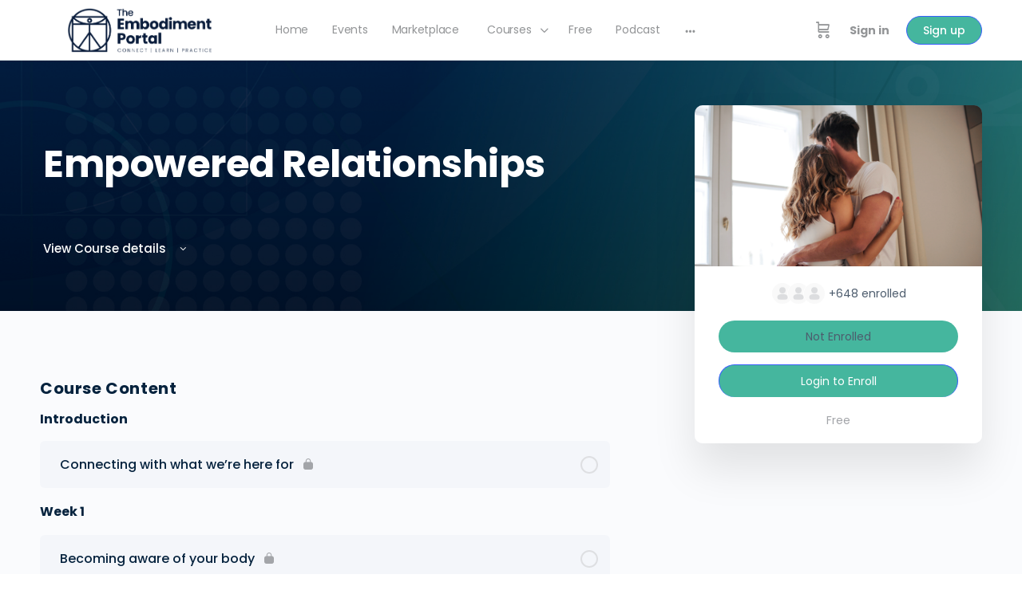

--- FILE ---
content_type: text/html; charset=UTF-8
request_url: https://members.embodimentunlimited.com/courses/empowered-relationships/
body_size: 35159
content:
<!doctype html>
<html lang="en-GB">
	<head><style>img.lazy{min-height:1px}</style><link href="https://members.embodimentunlimited.com/wp-content/plugins/w3-total-cache/pub/js/lazyload.min.js" as="script">
		<meta charset="UTF-8">
		<link rel="profile" href="http://gmpg.org/xfn/11">
		<title>Empowered Relationships &#8211; The Embodiment Portal</title>
<script type="text/html" id="tmpl-bb-link-preview">
<% if ( link_scrapping ) { %>
	<% if ( link_loading ) { %>
		<span class="bb-url-scrapper-loading bb-ajax-loader"><i class="bb-icon-l bb-icon-spinner animate-spin"></i>Loading preview...</span>
	<% } %>
	<% if ( link_success || link_error ) { %>
		<a title="Cancel Preview" href="#" id="bb-close-link-suggestion">Remove Preview</a>
		<div class="bb-link-preview-container">

			<% if ( link_images && link_images.length && link_success && ! link_error && '' !== link_image_index ) { %>
				<div id="bb-url-scrapper-img-holder">
					<div class="bb-link-preview-image">
						<div class="bb-link-preview-image-cover">
							<img src="<%= link_images[link_image_index] %>"/>
						</div>
						<div class="bb-link-preview-icons">
							<%
							if ( link_images.length > 1 ) { %>
								<a data-bp-tooltip-pos="up" data-bp-tooltip="Change image" href="#" class="icon-exchange toolbar-button bp-tooltip" id="icon-exchange"><i class="bb-icon-l bb-icon-exchange"></i></a>
							<% } %>
							<% if ( link_images.length ) { %>
								<a data-bp-tooltip-pos="up" data-bp-tooltip="Remove image" href="#" class="icon-image-slash toolbar-button bp-tooltip" id="bb-link-preview-remove-image"><i class="bb-icon-l bb-icon-image-slash"></i></a>
							<% } %>
							<a data-bp-tooltip-pos="up" data-bp-tooltip="Confirm" class="toolbar-button bp-tooltip" href="#" id="bb-link-preview-select-image">
								<i class="bb-icon-check bb-icon-l"></i>
							</a>
						</div>
					</div>
					<% if ( link_images.length > 1 ) { %>
						<div class="bb-url-thumb-nav">
							<button type="button" id="bb-url-prevPicButton"><span class="bb-icon-l bb-icon-angle-left"></span></button>
							<button type="button" id="bb-url-nextPicButton"><span class="bb-icon-l bb-icon-angle-right"></span></button>
							<div id="bb-url-scrapper-img-count">
								Image <%= link_image_index + 1 %>&nbsp;of&nbsp;<%= link_images.length %>
							</div>
						</div>
					<% } %>
				</div>
			<% } %>

			<% if ( link_success && ! link_error && link_url ) { %>
				<div class="bb-link-preview-info">
					<% var a = document.createElement('a');
						a.href = link_url;
						var hostname = a.hostname;
						var domainName = hostname.replace('www.', '' );
					%>

					<% if ( 'undefined' !== typeof link_title && link_title.trim() && link_description ) { %>
						<p class="bb-link-preview-link-name"><%= domainName %></p>
					<% } %>

					<% if ( link_success && ! link_error ) { %>
						<p class="bb-link-preview-title"><%= link_title %></p>
					<% } %>

					<% if ( link_success && ! link_error ) { %>
						<div class="bb-link-preview-excerpt"><p><%= link_description %></p></div>
					<% } %>
				</div>
			<% } %>
			<% if ( link_error && ! link_success ) { %>
				<div id="bb-url-error" class="bb-url-error"><%= link_error_msg %></div>
			<% } %>
		</div>
	<% } %>
<% } %>
</script>
<script type="text/html" id="tmpl-profile-card-popup">
	<div id="profile-card" class="bb-profile-card bb-popup-card" data-bp-item-id="" data-bp-item-component="members">

		<div class="skeleton-card">
			<div class="skeleton-card-body">
				<div class="skeleton-card-avatar bb-loading-bg"></div>
				<div class="skeleton-card-entity">
					<div class="skeleton-card-type bb-loading-bg"></div>
					<div class="skeleton-card-heading bb-loading-bg"></div>
					<div class="skeleton-card-meta bb-loading-bg"></div>
				</div>
			</div>
						<div class="skeleton-card-footer skeleton-footer-plain">
				<div class="skeleton-card-button bb-loading-bg"></div>
				<div class="skeleton-card-button bb-loading-bg"></div>
				<div class="skeleton-card-button bb-loading-bg"></div>
			</div>
		</div>

		<div class="bb-card-content">
			<div class="bb-card-body">
				<div class="bb-card-avatar">
					<span class="card-profile-status"></span>
					<img src="" alt="">
				</div>
				<div class="bb-card-entity">
					<div class="bb-card-profile-type"></div>
					<h4 class="bb-card-heading"></h4>
					<div class="bb-card-meta">
						<span class="card-meta-item card-meta-joined">Joined <span></span></span>
						<span class="card-meta-item card-meta-last-active"></span>
											</div>
				</div>
			</div>
			<div class="bb-card-footer">
								<div class="bb-card-action bb-card-action-outline">
					<a href="" class="card-button card-button-profile">View Profile</a>
				</div>
			</div>
		</div>

	</div>
</script>
<script type="text/html" id="tmpl-group-card-popup">
	<div id="group-card" class="bb-group-card bb-popup-card" data-bp-item-id="" data-bp-item-component="groups">

		<div class="skeleton-card">
			<div class="skeleton-card-body">
				<div class="skeleton-card-avatar bb-loading-bg"></div>
				<div class="skeleton-card-entity">
					<div class="skeleton-card-heading bb-loading-bg"></div>
					<div class="skeleton-card-meta bb-loading-bg"></div>
				</div>
			</div>
						<div class="skeleton-card-footer skeleton-footer-plain">
				<div class="skeleton-card-button bb-loading-bg"></div>
				<div class="skeleton-card-button bb-loading-bg"></div>
			</div>
		</div>

		<div class="bb-card-content">
			<div class="bb-card-body">
				<div class="bb-card-avatar">
					<img src="" alt="">
				</div>
				<div class="bb-card-entity">
					<h4 class="bb-card-heading"></h4>
					<div class="bb-card-meta">
						<span class="card-meta-item card-meta-status"></span>
						<span class="card-meta-item card-meta-type"></span>
						<span class="card-meta-item card-meta-last-active"></span>
					</div>
					<div class="card-group-members">
						<span class="bs-group-members"></span>
					</div>
				</div>
			</div>
			<div class="bb-card-footer">
								<div class="bb-card-action bb-card-action-outline">
					<a href="" class="card-button card-button-group">View Group</a>
				</div>
			</div>
		</div>

	</div>
</script>

            <style id="bb_learndash_30_custom_colors">

                
                .learndash-wrapper .bb-single-course-sidebar .ld-status.ld-primary-background {
                    background-color: #e2e7ed !important;
                    color: inherit !important;
                }

                .learndash-wrapper .ld-course-status .ld-status.ld-status-progress.ld-primary-background {
                    background-color: #ebe9e6 !important;
                    color: inherit !important;
                }

                .learndash-wrapper .learndash_content_wrap .wpProQuiz_content .wpProQuiz_button_reShowQuestion:hover {
                    background-color: #fff !important;
                }

                .learndash-wrapper .learndash_content_wrap .wpProQuiz_content .wpProQuiz_toplistTable th {
                    background-color: transparent !important;
                }

                .learndash-wrapper .wpProQuiz_content .wpProQuiz_button:not(.wpProQuiz_button_reShowQuestion):not(.wpProQuiz_button_restartQuiz) {
                    color: #fff !important;
                }

                .learndash-wrapper .wpProQuiz_content .wpProQuiz_button.wpProQuiz_button_restartQuiz {
                    color: #fff !important;
                }

                .wpProQuiz_content .wpProQuiz_results > div > .wpProQuiz_button,
                .learndash-wrapper .bb-learndash-content-wrap .ld-item-list .ld-item-list-item a.ld-item-name:hover,
                .learndash-wrapper .bb-learndash-content-wrap .ld-item-list .ld-item-list-item .ld-item-list-item-preview:hover a.ld-item-name .ld-item-title,
                .learndash-wrapper .bb-learndash-content-wrap .ld-item-list .ld-item-list-item .ld-item-list-item-preview:hover .ld-expand-button .ld-icon-arrow-down,
                .lms-topic-sidebar-wrapper .lms-lessions-list > ol li a.bb-lesson-head:hover,
                .learndash-wrapper .bb-learndash-content-wrap .ld-primary-color-hover:hover,
                .learndash-wrapper .learndash_content_wrap .ld-table-list-item-quiz .ld-primary-color-hover:hover .ld-item-title,
                .learndash-wrapper .ld-item-list-item-expanded .ld-table-list-items .ld-table-list-item .ld-table-list-item-quiz .ld-primary-color-hover:hover .ld-item-title,
                .learndash-wrapper .ld-table-list .ld-table-list-items div.ld-table-list-item a.ld-table-list-item-preview:hover .ld-topic-title,
                .lms-lesson-content .bb-type-list li a:hover,
                .lms-lesson-content .lms-quiz-list li a:hover,
                .learndash-wrapper .ld-expand-button.ld-button-alternate:hover .ld-icon-arrow-down,
                .learndash-wrapper .ld-table-list .ld-table-list-items div.ld-table-list-item a.ld-table-list-item-preview:hover .ld-topic-title:before,
                .bb-lessons-list .lms-toggle-lesson i:hover,
                .lms-topic-sidebar-wrapper .lms-course-quizzes-list > ul li a:hover,
                .lms-topic-sidebar-wrapper .lms-course-members-list .course-members-list a:hover,
                .lms-topic-sidebar-wrapper .lms-course-members-list .bb-course-member-wrap > .list-members-extra,
                .lms-topic-sidebar-wrapper .lms-course-members-list .bb-course-member-wrap > .list-members-extra:hover,
                .learndash-wrapper .ld-item-list .ld-item-list-item.ld-item-lesson-item .ld-item-list-item-preview .ld-item-name .ld-item-title .ld-item-components span,
                .bb-about-instructor h5 a:hover,
                .learndash_content_wrap .comment-respond .comment-author:hover,
                .single-sfwd-courses .comment-respond .comment-author:hover {
                    color: #06233e !important;
                }

                .learndash-wrapper .learndash_content_wrap #quiz_continue_link,
                .learndash-wrapper .learndash_content_wrap .learndash_mark_complete_button,
                .learndash-wrapper .learndash_content_wrap #learndash_mark_complete_button,
                .learndash-wrapper .learndash_content_wrap .ld-status-complete,
                .learndash-wrapper .learndash_content_wrap .ld-alert-success .ld-button,
                .learndash-wrapper .learndash_content_wrap .ld-alert-success .ld-alert-icon,
                .wpProQuiz_questionList[data-type="assessment_answer"] .wpProQuiz_questionListItem label.is-selected:before,
                .wpProQuiz_questionList[data-type="single"] .wpProQuiz_questionListItem label.is-selected:before,
                .wpProQuiz_questionList[data-type="multiple"] .wpProQuiz_questionListItem label.is-selected:before {
                    background-color: #06233e !important;
                }

                .wpProQuiz_content .wpProQuiz_results > div > .wpProQuiz_button,
                .wpProQuiz_questionList[data-type="multiple"] .wpProQuiz_questionListItem label.is-selected:before {
                    border-color: #06233e !important;
                }

                .learndash-wrapper .wpProQuiz_content .wpProQuiz_button.wpProQuiz_button_restartQuiz,
                .learndash-wrapper .wpProQuiz_content .wpProQuiz_button.wpProQuiz_button_restartQuiz:hover,
                #learndash-page-content .sfwd-course-nav .learndash_next_prev_link a:hover,
                .bb-cover-list-item .ld-primary-background {
                    background-color: #06233e !important;
                }

                
                
                .lms-topic-sidebar-wrapper .ld-secondary-background,
                .i-progress.i-progress-completed,
                .bb-cover-list-item .ld-secondary-background,
                .learndash-wrapper .ld-status-icon.ld-status-complete.ld-secondary-background,
                .learndash-wrapper .ld-status-icon.ld-quiz-complete,
                .ld-progress-bar .ld-progress-bar-percentage.ld-secondary-background {
                    background-color: #45b69e !important;
                }

                .bb-progress .bb-progress-circle {
                    border-color: #45b69e !important;
                }

                .learndash-wrapper .ld-alert-success {
                    border-color: #DCDFE3 !important;
                }

                .learndash-wrapper .ld-secondary-in-progress-icon {
                    color: #45b69e !important;
                }

                .learndash-wrapper .bb-learndash-content-wrap .ld-secondary-in-progress-icon {
                    border-left-color: #DEDFE2 !important;
                    border-top-color: #DEDFE2 !important;
                }

                
                
                .learndash-wrapper .ld-item-list .ld-item-list-item.ld-item-lesson-item .ld-item-name .ld-item-title .ld-item-components span.ld-status-waiting,
                .learndash-wrapper .ld-item-list .ld-item-list-item.ld-item-lesson-item .ld-item-name .ld-item-title .ld-item-components span.ld-status-waiting span.ld-icon,
                .learndash-wrapper .ld-status-waiting {
                    background-color: #939597 !important;
                }

                
            </style>

			<meta name='robots' content='max-image-preview:large' />
<link rel='dns-prefetch' href='//fonts.googleapis.com' />
<link rel='preconnect' href='https://fonts.gstatic.com' crossorigin />
<link rel="alternate" type="application/rss+xml" title="The Embodiment Portal &raquo; Feed" href="https://members.embodimentunlimited.com/feed/" />
<link rel="alternate" type="application/rss+xml" title="The Embodiment Portal &raquo; Comments Feed" href="https://members.embodimentunlimited.com/comments/feed/" />
<link rel="alternate" title="oEmbed (JSON)" type="application/json+oembed" href="https://members.embodimentunlimited.com/wp-json/oembed/1.0/embed?url=https%3A%2F%2Fmembers.embodimentunlimited.com%2Fcourses%2Fempowered-relationships%2F" />
<link rel="alternate" title="oEmbed (XML)" type="text/xml+oembed" href="https://members.embodimentunlimited.com/wp-json/oembed/1.0/embed?url=https%3A%2F%2Fmembers.embodimentunlimited.com%2Fcourses%2Fempowered-relationships%2F&#038;format=xml" />
<style id='wp-img-auto-sizes-contain-inline-css' type='text/css'>
img:is([sizes=auto i],[sizes^="auto," i]){contain-intrinsic-size:3000px 1500px}
/*# sourceURL=wp-img-auto-sizes-contain-inline-css */
</style>
<link rel='stylesheet' id='bp-nouveau-icons-map-css' href='https://members.embodimentunlimited.com/wp-content/plugins/buddyboss-platform/bp-templates/bp-nouveau/icons/css/icons-map.min.css?ver=2.18.0' type='text/css' media='all' />
<link rel='stylesheet' id='bp-nouveau-bb-icons-css' href='https://members.embodimentunlimited.com/wp-content/plugins/buddyboss-platform/bp-templates/bp-nouveau/icons/css/bb-icons.min.css?ver=1.0.8' type='text/css' media='all' />
<link rel='stylesheet' id='dashicons-css' href='https://members.embodimentunlimited.com/wp-includes/css/dashicons.min.css?ver=6.9' type='text/css' media='all' />
<link rel='stylesheet' id='bp-nouveau-css' href='https://members.embodimentunlimited.com/wp-content/plugins/buddyboss-platform/bp-templates/bp-nouveau/css/buddypress.min.css?ver=2.18.0' type='text/css' media='all' />
<style id='bp-nouveau-inline-css' type='text/css'>
.list-wrap .bs-group-cover a:before{ background:unset; }
/*# sourceURL=bp-nouveau-inline-css */
</style>
<link rel='stylesheet' id='buddyboss_legacy-css' href='https://members.embodimentunlimited.com/wp-content/themes/buddyboss-theme/inc/plugins/buddyboss-menu-icons/vendor/kucrut/icon-picker/css/types/buddyboss_legacy.css?ver=1.0' type='text/css' media='all' />
<link rel='stylesheet' id='elusive-css' href='https://members.embodimentunlimited.com/wp-content/themes/buddyboss-theme/inc/plugins/buddyboss-menu-icons/vendor/kucrut/icon-picker/css/types/elusive.css?ver=2.0' type='text/css' media='all' />
<link rel='stylesheet' id='font-awesome-css' href='https://members.embodimentunlimited.com/wp-content/themes/buddyboss-theme/inc/plugins/buddyboss-menu-icons/vendor/kucrut/icon-picker/css/types/font-awesome.css?ver=4.7.0' type='text/css' media='all' />
<link rel='stylesheet' id='foundation-icons-css' href='https://members.embodimentunlimited.com/wp-content/themes/buddyboss-theme/inc/plugins/buddyboss-menu-icons/vendor/kucrut/icon-picker/css/types/foundation-icons.css?ver=3.0' type='text/css' media='all' />
<link rel='stylesheet' id='genericons-css' href='https://members.embodimentunlimited.com/wp-content/themes/buddyboss-theme/inc/plugins/buddyboss-menu-icons/vendor/kucrut/icon-picker/css/types/genericons.css?ver=3.4' type='text/css' media='all' />
<link rel='stylesheet' id='wp-block-library-css' href='https://members.embodimentunlimited.com/wp-includes/css/dist/block-library/style.min.css?ver=6.9' type='text/css' media='all' />
<style id='classic-theme-styles-inline-css' type='text/css'>
/*! This file is auto-generated */
.wp-block-button__link{color:#fff;background-color:#32373c;border-radius:9999px;box-shadow:none;text-decoration:none;padding:calc(.667em + 2px) calc(1.333em + 2px);font-size:1.125em}.wp-block-file__button{background:#32373c;color:#fff;text-decoration:none}
/*# sourceURL=/wp-includes/css/classic-themes.min.css */
</style>
<link rel='stylesheet' id='wishlist-box-basic-blocks-style-css' href='https://members.embodimentunlimited.com/wp-content/plugins/wishlist-member/features/box-basic/dist/style.css?ver=6.9' type='text/css' media='all' />
<link rel='stylesheet' id='bb_theme_block-buddypanel-style-css-css' href='https://members.embodimentunlimited.com/wp-content/themes/buddyboss-theme/blocks/buddypanel/build/style-buddypanel.css?ver=0d3f6dc312fb857c6779' type='text/css' media='all' />
<style id='global-styles-inline-css' type='text/css'>
:root{--wp--preset--aspect-ratio--square: 1;--wp--preset--aspect-ratio--4-3: 4/3;--wp--preset--aspect-ratio--3-4: 3/4;--wp--preset--aspect-ratio--3-2: 3/2;--wp--preset--aspect-ratio--2-3: 2/3;--wp--preset--aspect-ratio--16-9: 16/9;--wp--preset--aspect-ratio--9-16: 9/16;--wp--preset--color--black: #000000;--wp--preset--color--cyan-bluish-gray: #abb8c3;--wp--preset--color--white: #ffffff;--wp--preset--color--pale-pink: #f78da7;--wp--preset--color--vivid-red: #cf2e2e;--wp--preset--color--luminous-vivid-orange: #ff6900;--wp--preset--color--luminous-vivid-amber: #fcb900;--wp--preset--color--light-green-cyan: #7bdcb5;--wp--preset--color--vivid-green-cyan: #00d084;--wp--preset--color--pale-cyan-blue: #8ed1fc;--wp--preset--color--vivid-cyan-blue: #0693e3;--wp--preset--color--vivid-purple: #9b51e0;--wp--preset--gradient--vivid-cyan-blue-to-vivid-purple: linear-gradient(135deg,rgb(6,147,227) 0%,rgb(155,81,224) 100%);--wp--preset--gradient--light-green-cyan-to-vivid-green-cyan: linear-gradient(135deg,rgb(122,220,180) 0%,rgb(0,208,130) 100%);--wp--preset--gradient--luminous-vivid-amber-to-luminous-vivid-orange: linear-gradient(135deg,rgb(252,185,0) 0%,rgb(255,105,0) 100%);--wp--preset--gradient--luminous-vivid-orange-to-vivid-red: linear-gradient(135deg,rgb(255,105,0) 0%,rgb(207,46,46) 100%);--wp--preset--gradient--very-light-gray-to-cyan-bluish-gray: linear-gradient(135deg,rgb(238,238,238) 0%,rgb(169,184,195) 100%);--wp--preset--gradient--cool-to-warm-spectrum: linear-gradient(135deg,rgb(74,234,220) 0%,rgb(151,120,209) 20%,rgb(207,42,186) 40%,rgb(238,44,130) 60%,rgb(251,105,98) 80%,rgb(254,248,76) 100%);--wp--preset--gradient--blush-light-purple: linear-gradient(135deg,rgb(255,206,236) 0%,rgb(152,150,240) 100%);--wp--preset--gradient--blush-bordeaux: linear-gradient(135deg,rgb(254,205,165) 0%,rgb(254,45,45) 50%,rgb(107,0,62) 100%);--wp--preset--gradient--luminous-dusk: linear-gradient(135deg,rgb(255,203,112) 0%,rgb(199,81,192) 50%,rgb(65,88,208) 100%);--wp--preset--gradient--pale-ocean: linear-gradient(135deg,rgb(255,245,203) 0%,rgb(182,227,212) 50%,rgb(51,167,181) 100%);--wp--preset--gradient--electric-grass: linear-gradient(135deg,rgb(202,248,128) 0%,rgb(113,206,126) 100%);--wp--preset--gradient--midnight: linear-gradient(135deg,rgb(2,3,129) 0%,rgb(40,116,252) 100%);--wp--preset--font-size--small: 13px;--wp--preset--font-size--medium: 20px;--wp--preset--font-size--large: 36px;--wp--preset--font-size--x-large: 42px;--wp--preset--spacing--20: 0.44rem;--wp--preset--spacing--30: 0.67rem;--wp--preset--spacing--40: 1rem;--wp--preset--spacing--50: 1.5rem;--wp--preset--spacing--60: 2.25rem;--wp--preset--spacing--70: 3.38rem;--wp--preset--spacing--80: 5.06rem;--wp--preset--shadow--natural: 6px 6px 9px rgba(0, 0, 0, 0.2);--wp--preset--shadow--deep: 12px 12px 50px rgba(0, 0, 0, 0.4);--wp--preset--shadow--sharp: 6px 6px 0px rgba(0, 0, 0, 0.2);--wp--preset--shadow--outlined: 6px 6px 0px -3px rgb(255, 255, 255), 6px 6px rgb(0, 0, 0);--wp--preset--shadow--crisp: 6px 6px 0px rgb(0, 0, 0);}:where(.is-layout-flex){gap: 0.5em;}:where(.is-layout-grid){gap: 0.5em;}body .is-layout-flex{display: flex;}.is-layout-flex{flex-wrap: wrap;align-items: center;}.is-layout-flex > :is(*, div){margin: 0;}body .is-layout-grid{display: grid;}.is-layout-grid > :is(*, div){margin: 0;}:where(.wp-block-columns.is-layout-flex){gap: 2em;}:where(.wp-block-columns.is-layout-grid){gap: 2em;}:where(.wp-block-post-template.is-layout-flex){gap: 1.25em;}:where(.wp-block-post-template.is-layout-grid){gap: 1.25em;}.has-black-color{color: var(--wp--preset--color--black) !important;}.has-cyan-bluish-gray-color{color: var(--wp--preset--color--cyan-bluish-gray) !important;}.has-white-color{color: var(--wp--preset--color--white) !important;}.has-pale-pink-color{color: var(--wp--preset--color--pale-pink) !important;}.has-vivid-red-color{color: var(--wp--preset--color--vivid-red) !important;}.has-luminous-vivid-orange-color{color: var(--wp--preset--color--luminous-vivid-orange) !important;}.has-luminous-vivid-amber-color{color: var(--wp--preset--color--luminous-vivid-amber) !important;}.has-light-green-cyan-color{color: var(--wp--preset--color--light-green-cyan) !important;}.has-vivid-green-cyan-color{color: var(--wp--preset--color--vivid-green-cyan) !important;}.has-pale-cyan-blue-color{color: var(--wp--preset--color--pale-cyan-blue) !important;}.has-vivid-cyan-blue-color{color: var(--wp--preset--color--vivid-cyan-blue) !important;}.has-vivid-purple-color{color: var(--wp--preset--color--vivid-purple) !important;}.has-black-background-color{background-color: var(--wp--preset--color--black) !important;}.has-cyan-bluish-gray-background-color{background-color: var(--wp--preset--color--cyan-bluish-gray) !important;}.has-white-background-color{background-color: var(--wp--preset--color--white) !important;}.has-pale-pink-background-color{background-color: var(--wp--preset--color--pale-pink) !important;}.has-vivid-red-background-color{background-color: var(--wp--preset--color--vivid-red) !important;}.has-luminous-vivid-orange-background-color{background-color: var(--wp--preset--color--luminous-vivid-orange) !important;}.has-luminous-vivid-amber-background-color{background-color: var(--wp--preset--color--luminous-vivid-amber) !important;}.has-light-green-cyan-background-color{background-color: var(--wp--preset--color--light-green-cyan) !important;}.has-vivid-green-cyan-background-color{background-color: var(--wp--preset--color--vivid-green-cyan) !important;}.has-pale-cyan-blue-background-color{background-color: var(--wp--preset--color--pale-cyan-blue) !important;}.has-vivid-cyan-blue-background-color{background-color: var(--wp--preset--color--vivid-cyan-blue) !important;}.has-vivid-purple-background-color{background-color: var(--wp--preset--color--vivid-purple) !important;}.has-black-border-color{border-color: var(--wp--preset--color--black) !important;}.has-cyan-bluish-gray-border-color{border-color: var(--wp--preset--color--cyan-bluish-gray) !important;}.has-white-border-color{border-color: var(--wp--preset--color--white) !important;}.has-pale-pink-border-color{border-color: var(--wp--preset--color--pale-pink) !important;}.has-vivid-red-border-color{border-color: var(--wp--preset--color--vivid-red) !important;}.has-luminous-vivid-orange-border-color{border-color: var(--wp--preset--color--luminous-vivid-orange) !important;}.has-luminous-vivid-amber-border-color{border-color: var(--wp--preset--color--luminous-vivid-amber) !important;}.has-light-green-cyan-border-color{border-color: var(--wp--preset--color--light-green-cyan) !important;}.has-vivid-green-cyan-border-color{border-color: var(--wp--preset--color--vivid-green-cyan) !important;}.has-pale-cyan-blue-border-color{border-color: var(--wp--preset--color--pale-cyan-blue) !important;}.has-vivid-cyan-blue-border-color{border-color: var(--wp--preset--color--vivid-cyan-blue) !important;}.has-vivid-purple-border-color{border-color: var(--wp--preset--color--vivid-purple) !important;}.has-vivid-cyan-blue-to-vivid-purple-gradient-background{background: var(--wp--preset--gradient--vivid-cyan-blue-to-vivid-purple) !important;}.has-light-green-cyan-to-vivid-green-cyan-gradient-background{background: var(--wp--preset--gradient--light-green-cyan-to-vivid-green-cyan) !important;}.has-luminous-vivid-amber-to-luminous-vivid-orange-gradient-background{background: var(--wp--preset--gradient--luminous-vivid-amber-to-luminous-vivid-orange) !important;}.has-luminous-vivid-orange-to-vivid-red-gradient-background{background: var(--wp--preset--gradient--luminous-vivid-orange-to-vivid-red) !important;}.has-very-light-gray-to-cyan-bluish-gray-gradient-background{background: var(--wp--preset--gradient--very-light-gray-to-cyan-bluish-gray) !important;}.has-cool-to-warm-spectrum-gradient-background{background: var(--wp--preset--gradient--cool-to-warm-spectrum) !important;}.has-blush-light-purple-gradient-background{background: var(--wp--preset--gradient--blush-light-purple) !important;}.has-blush-bordeaux-gradient-background{background: var(--wp--preset--gradient--blush-bordeaux) !important;}.has-luminous-dusk-gradient-background{background: var(--wp--preset--gradient--luminous-dusk) !important;}.has-pale-ocean-gradient-background{background: var(--wp--preset--gradient--pale-ocean) !important;}.has-electric-grass-gradient-background{background: var(--wp--preset--gradient--electric-grass) !important;}.has-midnight-gradient-background{background: var(--wp--preset--gradient--midnight) !important;}.has-small-font-size{font-size: var(--wp--preset--font-size--small) !important;}.has-medium-font-size{font-size: var(--wp--preset--font-size--medium) !important;}.has-large-font-size{font-size: var(--wp--preset--font-size--large) !important;}.has-x-large-font-size{font-size: var(--wp--preset--font-size--x-large) !important;}
:where(.wp-block-post-template.is-layout-flex){gap: 1.25em;}:where(.wp-block-post-template.is-layout-grid){gap: 1.25em;}
:where(.wp-block-term-template.is-layout-flex){gap: 1.25em;}:where(.wp-block-term-template.is-layout-grid){gap: 1.25em;}
:where(.wp-block-columns.is-layout-flex){gap: 2em;}:where(.wp-block-columns.is-layout-grid){gap: 2em;}
:root :where(.wp-block-pullquote){font-size: 1.5em;line-height: 1.6;}
/*# sourceURL=global-styles-inline-css */
</style>
<link rel='stylesheet' id='bb-pro-enqueue-scripts-css' href='https://members.embodimentunlimited.com/wp-content/plugins/buddyboss-platform-pro/assets/css/index.min.css?ver=2.12.0' type='text/css' media='all' />
<link rel='stylesheet' id='bb-access-control-css' href='https://members.embodimentunlimited.com/wp-content/plugins/buddyboss-platform-pro/includes/access-control/assets/css/bb-access-control.min.css?ver=2.12.0' type='text/css' media='all' />
<link rel='stylesheet' id='bb-polls-style-css' href='https://members.embodimentunlimited.com/wp-content/plugins/buddyboss-platform-pro/includes/polls/assets/css/bb-polls.min.css?ver=2.12.0' type='text/css' media='all' />
<link rel='stylesheet' id='bb-schedule-posts-css' href='https://members.embodimentunlimited.com/wp-content/plugins/buddyboss-platform-pro/includes/schedule-posts/assets/css/bb-schedule-posts.min.css?ver=2.12.0' type='text/css' media='all' />
<link rel='stylesheet' id='bb-activity-post-feature-image-css' href='https://members.embodimentunlimited.com/wp-content/plugins/buddyboss-platform-pro/includes/platform-settings/activity/post-feature-image/assets/css/bb-activity-post-feature-image.min.css?ver=2.12.0' type='text/css' media='all' />
<link rel='stylesheet' id='bb-cropper-css-css' href='https://members.embodimentunlimited.com/wp-content/plugins/buddyboss-platform/bp-core/css/vendor/cropper.min.css?ver=2.18.0' type='text/css' media='all' />
<link rel='stylesheet' id='bb-meprlms-frontend-css' href='https://members.embodimentunlimited.com/wp-content/plugins/buddyboss-platform-pro/includes/integrations/meprlms/assets/css/meprlms-frontend.min.css?ver=2.18.0' type='text/css' media='all' />
<link rel='stylesheet' id='bb-tutorlms-admin-css' href='https://members.embodimentunlimited.com/wp-content/plugins/buddyboss-platform-pro/includes/integrations/tutorlms/assets/css/bb-tutorlms-admin.min.css?ver=2.18.0' type='text/css' media='all' />
<link rel='stylesheet' id='bp-mentions-css-css' href='https://members.embodimentunlimited.com/wp-content/plugins/buddyboss-platform/bp-core/css/mentions.min.css?ver=2.18.0' type='text/css' media='all' />
<link rel='stylesheet' id='woocommerce-layout-css' href='https://members.embodimentunlimited.com/wp-content/plugins/woocommerce/assets/css/woocommerce-layout.css?ver=10.4.3' type='text/css' media='all' />
<link rel='stylesheet' id='woocommerce-smallscreen-css' href='https://members.embodimentunlimited.com/wp-content/plugins/woocommerce/assets/css/woocommerce-smallscreen.css?ver=10.4.3' type='text/css' media='only screen and (max-width: 768px)' />
<link rel='stylesheet' id='woocommerce-general-css' href='https://members.embodimentunlimited.com/wp-content/plugins/woocommerce/assets/css/woocommerce.css?ver=10.4.3' type='text/css' media='all' />
<style id='woocommerce-inline-inline-css' type='text/css'>
.woocommerce form .form-row .required { visibility: visible; }
/*# sourceURL=woocommerce-inline-inline-css */
</style>
<link rel='stylesheet' id='learndash_quiz_front_css-css' href='//members.embodimentunlimited.com/wp-content/plugins/sfwd-lms/themes/legacy/templates/learndash_quiz_front.min.css?ver=4.21.2.1' type='text/css' media='all' />
<link rel='stylesheet' id='learndash-css' href='//members.embodimentunlimited.com/wp-content/plugins/sfwd-lms/src/assets/dist/css/styles.css?ver=4.21.2.1' type='text/css' media='all' />
<link rel='stylesheet' id='jquery-dropdown-css-css' href='//members.embodimentunlimited.com/wp-content/plugins/sfwd-lms/assets/css/jquery.dropdown.min.css?ver=4.21.2.1' type='text/css' media='all' />
<link rel='stylesheet' id='learndash_lesson_video-css' href='//members.embodimentunlimited.com/wp-content/plugins/sfwd-lms/themes/legacy/templates/learndash_lesson_video.min.css?ver=4.21.2.1' type='text/css' media='all' />
<link rel='stylesheet' id='learndash-admin-bar-css' href='https://members.embodimentunlimited.com/wp-content/plugins/sfwd-lms/src/assets/dist/css/admin-bar/styles.css?ver=4.21.2.1' type='text/css' media='all' />
<link rel='stylesheet' id='dgwt-wcas-style-css' href='https://members.embodimentunlimited.com/wp-content/plugins/ajax-search-for-woocommerce/assets/css/style.min.css?ver=1.32.2' type='text/css' media='all' />
<link rel='stylesheet' id='redux-extendify-styles-css' href='https://members.embodimentunlimited.com/wp-content/themes/buddyboss-theme/inc/admin/framework/redux-core/assets/css/extendify-utilities.css?ver=4.4.11' type='text/css' media='all' />
<link rel='stylesheet' id='learndash-front-css' href='//members.embodimentunlimited.com/wp-content/plugins/sfwd-lms/themes/ld30/assets/css/learndash.min.css?ver=4.21.2.1' type='text/css' media='all' />
<style id='learndash-front-inline-css' type='text/css'>
		.learndash-wrapper .ld-item-list .ld-item-list-item.ld-is-next,
		.learndash-wrapper .wpProQuiz_content .wpProQuiz_questionListItem label:focus-within {
			border-color: #06233e;
		}

		/*
		.learndash-wrapper a:not(.ld-button):not(#quiz_continue_link):not(.ld-focus-menu-link):not(.btn-blue):not(#quiz_continue_link):not(.ld-js-register-account):not(#ld-focus-mode-course-heading):not(#btn-join):not(.ld-item-name):not(.ld-table-list-item-preview):not(.ld-lesson-item-preview-heading),
		 */

		.learndash-wrapper .ld-breadcrumbs a,
		.learndash-wrapper .ld-lesson-item.ld-is-current-lesson .ld-lesson-item-preview-heading,
		.learndash-wrapper .ld-lesson-item.ld-is-current-lesson .ld-lesson-title,
		.learndash-wrapper .ld-primary-color-hover:hover,
		.learndash-wrapper .ld-primary-color,
		.learndash-wrapper .ld-primary-color-hover:hover,
		.learndash-wrapper .ld-primary-color,
		.learndash-wrapper .ld-tabs .ld-tabs-navigation .ld-tab.ld-active,
		.learndash-wrapper .ld-button.ld-button-transparent,
		.learndash-wrapper .ld-button.ld-button-reverse,
		.learndash-wrapper .ld-icon-certificate,
		.learndash-wrapper .ld-login-modal .ld-login-modal-login .ld-modal-heading,
		#wpProQuiz_user_content a,
		.learndash-wrapper .ld-item-list .ld-item-list-item a.ld-item-name:hover,
		.learndash-wrapper .ld-focus-comments__heading-actions .ld-expand-button,
		.learndash-wrapper .ld-focus-comments__heading a,
		.learndash-wrapper .ld-focus-comments .comment-respond a,
		.learndash-wrapper .ld-focus-comment .ld-comment-reply a.comment-reply-link:hover,
		.learndash-wrapper .ld-expand-button.ld-button-alternate {
			color: #06233e !important;
		}

		.learndash-wrapper .ld-focus-comment.bypostauthor>.ld-comment-wrapper,
		.learndash-wrapper .ld-focus-comment.role-group_leader>.ld-comment-wrapper,
		.learndash-wrapper .ld-focus-comment.role-administrator>.ld-comment-wrapper {
			background-color:rgba(6, 35, 62, 0.03) !important;
		}


		.learndash-wrapper .ld-primary-background,
		.learndash-wrapper .ld-tabs .ld-tabs-navigation .ld-tab.ld-active:after {
			background: #06233e !important;
		}



		.learndash-wrapper .ld-course-navigation .ld-lesson-item.ld-is-current-lesson .ld-status-incomplete,
		.learndash-wrapper .ld-focus-comment.bypostauthor:not(.ptype-sfwd-assignment) >.ld-comment-wrapper>.ld-comment-avatar img,
		.learndash-wrapper .ld-focus-comment.role-group_leader>.ld-comment-wrapper>.ld-comment-avatar img,
		.learndash-wrapper .ld-focus-comment.role-administrator>.ld-comment-wrapper>.ld-comment-avatar img {
			border-color: #06233e !important;
		}



		.learndash-wrapper .ld-loading::before {
			border-top:3px solid #06233e !important;
		}

		.learndash-wrapper .ld-button:hover:not(.ld-button-transparent):not(.ld--ignore-inline-css),
		#learndash-tooltips .ld-tooltip:after,
		#learndash-tooltips .ld-tooltip,
		.learndash-wrapper .ld-primary-background,
		.learndash-wrapper .btn-join:not(.ld--ignore-inline-css),
		.learndash-wrapper #btn-join:not(.ld--ignore-inline-css),
		.learndash-wrapper .ld-button:not(.ld-button-reverse):not(.ld-button-transparent):not(.ld--ignore-inline-css),
		.learndash-wrapper .ld-expand-button,
		.learndash-wrapper .wpProQuiz_content .wpProQuiz_button:not(.wpProQuiz_button_reShowQuestion):not(.wpProQuiz_button_restartQuiz),
		.learndash-wrapper .wpProQuiz_content .wpProQuiz_button2,
		.learndash-wrapper .ld-focus .ld-focus-sidebar .ld-course-navigation-heading,
		.learndash-wrapper .ld-focus .ld-focus-sidebar .ld-focus-sidebar-trigger:not(:hover):not(:focus) .ld-icon,
		.learndash-wrapper .ld-focus-comments .form-submit #submit,
		.learndash-wrapper .ld-login-modal input[type='submit'],
		.learndash-wrapper .ld-login-modal .ld-login-modal-register,
		.learndash-wrapper .wpProQuiz_content .wpProQuiz_certificate a.btn-blue,
		.learndash-wrapper .ld-focus .ld-focus-header .ld-user-menu .ld-user-menu-items a,
		#wpProQuiz_user_content table.wp-list-table thead th,
		#wpProQuiz_overlay_close,
		.learndash-wrapper .ld-expand-button.ld-button-alternate .ld-icon {
			background-color: #06233e !important;
		}

		.learndash-wrapper .ld-focus .ld-focus-sidebar .ld-focus-sidebar-trigger:hover .ld-icon,
		.learndash-wrapper .ld-focus .ld-focus-sidebar .ld-focus-sidebar-trigger:focus .ld-icon {
			border-color: #06233e;
			color: #06233e;
		}

		.learndash-wrapper .ld-button:focus:not(.ld-button-transparent):not(.ld--ignore-inline-css),
		.learndash-wrapper .btn-join:focus:not(.ld--ignore-inline-css),
		.learndash-wrapper #btn-join:focus:not(.ld--ignore-inline-css),
		.learndash-wrapper .ld-expand-button:focus,
		.learndash-wrapper .wpProQuiz_content .wpProQuiz_button:not(.wpProQuiz_button_reShowQuestion):focus:not(.wpProQuiz_button_restartQuiz),
		.learndash-wrapper .wpProQuiz_content .wpProQuiz_button2:focus,
		.learndash-wrapper .ld-focus-comments .form-submit #submit,
		.learndash-wrapper .ld-login-modal input[type='submit']:focus,
		.learndash-wrapper .ld-login-modal .ld-login-modal-register:focus,
		.learndash-wrapper .wpProQuiz_content .wpProQuiz_certificate a.btn-blue:focus {
			outline-color: #06233e;
		}

		.learndash-wrapper .ld-item-list .ld-item-search .ld-closer:focus {
			border-color: #06233e;
		}

		.learndash-wrapper .ld-focus .ld-focus-header .ld-user-menu .ld-user-menu-items:before {
			border-bottom-color: #06233e !important;
		}

		.learndash-wrapper .ld-button.ld-button-transparent:hover {
			background: transparent !important;
		}

		.learndash-wrapper .ld-button.ld-button-transparent:focus {
			outline-color: #06233e;
		}

		.learndash-wrapper .ld-focus .ld-focus-header .sfwd-mark-complete .learndash_mark_complete_button,
		.learndash-wrapper .ld-focus .ld-focus-header #sfwd-mark-complete #learndash_mark_complete_button,
		.learndash-wrapper .ld-button.ld-button-transparent,
		.learndash-wrapper .ld-button.ld-button-alternate,
		.learndash-wrapper .ld-expand-button.ld-button-alternate {
			background-color:transparent !important;
		}

		.learndash-wrapper .ld-focus-header .ld-user-menu .ld-user-menu-items a,
		.learndash-wrapper .ld-button.ld-button-reverse:hover,
		.learndash-wrapper .ld-alert-success .ld-alert-icon.ld-icon-certificate,
		.learndash-wrapper .ld-alert-warning .ld-button,
		.learndash-wrapper .ld-primary-background.ld-status {
			color:white !important;
		}

		.learndash-wrapper .ld-status.ld-status-unlocked {
			background-color: rgba(6,35,62,0.2) !important;
			color: #06233e !important;
		}

		.learndash-wrapper .wpProQuiz_content .wpProQuiz_addToplist {
			background-color: rgba(6,35,62,0.1) !important;
			border: 1px solid #06233e !important;
		}

		.learndash-wrapper .wpProQuiz_content .wpProQuiz_toplistTable th {
			background: #06233e !important;
		}

		.learndash-wrapper .wpProQuiz_content .wpProQuiz_toplistTrOdd {
			background-color: rgba(6,35,62,0.1) !important;
		}

		.learndash-wrapper .wpProQuiz_content .wpProQuiz_reviewDiv li.wpProQuiz_reviewQuestionTarget {
			background-color: #06233e !important;
		}
		.learndash-wrapper .wpProQuiz_content .wpProQuiz_time_limit .wpProQuiz_progress {
			background-color: #06233e !important;
		}
		
		.learndash-wrapper #quiz_continue_link,
		.learndash-wrapper .ld-secondary-background,
		.learndash-wrapper .learndash_mark_complete_button,
		.learndash-wrapper #learndash_mark_complete_button,
		.learndash-wrapper .ld-status-complete,
		.learndash-wrapper .ld-alert-success .ld-button,
		.learndash-wrapper .ld-alert-success .ld-alert-icon {
			background-color: #45b69e !important;
		}

		.learndash-wrapper #quiz_continue_link:focus,
		.learndash-wrapper .learndash_mark_complete_button:focus,
		.learndash-wrapper #learndash_mark_complete_button:focus,
		.learndash-wrapper .ld-alert-success .ld-button:focus {
			outline-color: #45b69e;
		}

		.learndash-wrapper .wpProQuiz_content a#quiz_continue_link {
			background-color: #45b69e !important;
		}

		.learndash-wrapper .wpProQuiz_content a#quiz_continue_link:focus {
			outline-color: #45b69e;
		}

		.learndash-wrapper .course_progress .sending_progress_bar {
			background: #45b69e !important;
		}

		.learndash-wrapper .wpProQuiz_content .wpProQuiz_button_reShowQuestion:hover, .learndash-wrapper .wpProQuiz_content .wpProQuiz_button_restartQuiz:hover {
			background-color: #45b69e !important;
			opacity: 0.75;
		}

		.learndash-wrapper .wpProQuiz_content .wpProQuiz_button_reShowQuestion:focus,
		.learndash-wrapper .wpProQuiz_content .wpProQuiz_button_restartQuiz:focus {
			outline-color: #45b69e;
		}

		.learndash-wrapper .ld-secondary-color-hover:hover,
		.learndash-wrapper .ld-secondary-color,
		.learndash-wrapper .ld-focus .ld-focus-header .sfwd-mark-complete .learndash_mark_complete_button,
		.learndash-wrapper .ld-focus .ld-focus-header #sfwd-mark-complete #learndash_mark_complete_button,
		.learndash-wrapper .ld-focus .ld-focus-header .sfwd-mark-complete:after {
			color: #45b69e !important;
		}

		.learndash-wrapper .ld-secondary-in-progress-icon {
			border-left-color: #45b69e !important;
			border-top-color: #45b69e !important;
		}

		.learndash-wrapper .ld-alert-success {
			border-color: #45b69e;
			background-color: transparent !important;
			color: #45b69e;
		}

		.learndash-wrapper .wpProQuiz_content .wpProQuiz_reviewQuestion li.wpProQuiz_reviewQuestionSolved,
		.learndash-wrapper .wpProQuiz_content .wpProQuiz_box li.wpProQuiz_reviewQuestionSolved {
			background-color: #45b69e !important;
		}

		.learndash-wrapper .wpProQuiz_content  .wpProQuiz_reviewLegend span.wpProQuiz_reviewColor_Answer {
			background-color: #45b69e !important;
		}

		
		.learndash-wrapper .ld-alert-warning {
			background-color:transparent;
		}

		.learndash-wrapper .ld-status-waiting,
		.learndash-wrapper .ld-alert-warning .ld-alert-icon {
			background-color: #939597 !important;
		}

		.learndash-wrapper .ld-tertiary-color-hover:hover,
		.learndash-wrapper .ld-tertiary-color,
		.learndash-wrapper .ld-alert-warning {
			color: #939597 !important;
		}

		.learndash-wrapper .ld-tertiary-background {
			background-color: #939597 !important;
		}

		.learndash-wrapper .ld-alert-warning {
			border-color: #939597 !important;
		}

		.learndash-wrapper .ld-tertiary-background,
		.learndash-wrapper .ld-alert-warning .ld-alert-icon {
			color:white !important;
		}

		.learndash-wrapper .wpProQuiz_content .wpProQuiz_reviewQuestion li.wpProQuiz_reviewQuestionReview,
		.learndash-wrapper .wpProQuiz_content .wpProQuiz_box li.wpProQuiz_reviewQuestionReview {
			background-color: #939597 !important;
		}

		.learndash-wrapper .wpProQuiz_content  .wpProQuiz_reviewLegend span.wpProQuiz_reviewColor_Review {
			background-color: #939597 !important;
		}

		
/*# sourceURL=learndash-front-inline-css */
</style>
<link rel='stylesheet' id='elementor-icons-css' href='https://members.embodimentunlimited.com/wp-content/plugins/elementor/assets/lib/eicons/css/elementor-icons.min.css?ver=5.45.0' type='text/css' media='all' />
<link rel='stylesheet' id='elementor-frontend-css' href='https://members.embodimentunlimited.com/wp-content/plugins/elementor/assets/css/frontend.min.css?ver=3.34.0' type='text/css' media='all' />
<link rel='stylesheet' id='elementor-post-8442-css' href='https://members.embodimentunlimited.com/wp-content/uploads/elementor/css/post-8442.css?ver=1769499641' type='text/css' media='all' />
<link rel='stylesheet' id='bp-zoom-css' href='https://members.embodimentunlimited.com/wp-content/plugins/buddyboss-platform-pro/includes/integrations/zoom/assets/css/bp-zoom.min.css?ver=2.12.0' type='text/css' media='all' />
<link rel='stylesheet' id='buddyboss-theme-magnific-popup-css-css' href='https://members.embodimentunlimited.com/wp-content/themes/buddyboss-theme/assets/css/vendors/magnific-popup.min.css?ver=2.18.0' type='text/css' media='all' />
<link rel='stylesheet' id='buddyboss-theme-select2-css-css' href='https://members.embodimentunlimited.com/wp-content/themes/buddyboss-theme/assets/css/vendors/select2.min.css?ver=2.18.0' type='text/css' media='all' />
<link rel='stylesheet' id='buddyboss-theme-css-css' href='https://members.embodimentunlimited.com/wp-content/themes/buddyboss-theme/assets/css/theme.min.css?ver=2.18.0' type='text/css' media='all' />
<link rel='stylesheet' id='buddyboss-theme-template-css' href='https://members.embodimentunlimited.com/wp-content/themes/buddyboss-theme/assets/css/template-v2.min.css?ver=2.18.0' type='text/css' media='all' />
<link rel='stylesheet' id='buddyboss-theme-buddypress-css' href='https://members.embodimentunlimited.com/wp-content/themes/buddyboss-theme/assets/css/buddypress.min.css?ver=2.18.0' type='text/css' media='all' />
<link rel='stylesheet' id='buddyboss-theme-forums-css' href='https://members.embodimentunlimited.com/wp-content/themes/buddyboss-theme/assets/css/bbpress.min.css?ver=2.18.0' type='text/css' media='all' />
<link rel='stylesheet' id='buddyboss-theme-learndash-css' href='https://members.embodimentunlimited.com/wp-content/themes/buddyboss-theme/assets/css/learndash.min.css?ver=2.18.0' type='text/css' media='all' />
<link rel='stylesheet' id='buddyboss-theme-woocommerce-css' href='https://members.embodimentunlimited.com/wp-content/themes/buddyboss-theme/assets/css/woocommerce.min.css?ver=2.18.0' type='text/css' media='all' />
<link rel='stylesheet' id='buddyboss-theme-elementor-css' href='https://members.embodimentunlimited.com/wp-content/themes/buddyboss-theme/assets/css/elementor.min.css?ver=2.18.0' type='text/css' media='all' />
<link rel='stylesheet' id='buddyboss-theme-plugins-css' href='https://members.embodimentunlimited.com/wp-content/themes/buddyboss-theme/assets/css/plugins.min.css?ver=2.18.0' type='text/css' media='all' />
<link rel="preload" as="style" href="https://fonts.googleapis.com/css?family=Poppins:500,400,700&#038;display=swap&#038;ver=1741264389" /><link rel="stylesheet" href="https://fonts.googleapis.com/css?family=Poppins:500,400,700&#038;display=swap&#038;ver=1741264389" media="print" onload="this.media='all'"><noscript><link rel="stylesheet" href="https://fonts.googleapis.com/css?family=Poppins:500,400,700&#038;display=swap&#038;ver=1741264389" /></noscript><link rel='stylesheet' id='buddyboss-child-css-css' href='https://members.embodimentunlimited.com/wp-content/themes/buddyboss-theme-child/assets/css/custom.css?ver=1.0.0' type='text/css' media='all' />
<link rel='stylesheet' id='elementor-gf-local-poppins-css' href='https://members.embodimentunlimited.com/wp-content/uploads/elementor/google-fonts/css/poppins.css?ver=1744717892' type='text/css' media='all' />
<link rel='stylesheet' id='elementor-gf-local-robotoslab-css' href='https://members.embodimentunlimited.com/wp-content/uploads/elementor/google-fonts/css/robotoslab.css?ver=1744717898' type='text/css' media='all' />
<link rel='stylesheet' id='elementor-gf-local-roboto-css' href='https://members.embodimentunlimited.com/wp-content/uploads/elementor/google-fonts/css/roboto.css?ver=1744717916' type='text/css' media='all' />
<script type="text/javascript">
            window._bbssoDOMReady = function (callback) {
                if ( document.readyState === "complete" || document.readyState === "interactive" ) {
                    callback();
                } else {
                    document.addEventListener( "DOMContentLoaded", callback );
                }
            };
            </script><script type="text/javascript" src="https://members.embodimentunlimited.com/wp-includes/js/jquery/jquery.min.js?ver=3.7.1" id="jquery-core-js"></script>
<script type="text/javascript" src="https://members.embodimentunlimited.com/wp-includes/js/jquery/jquery-migrate.min.js?ver=3.4.1" id="jquery-migrate-js"></script>
<script type="text/javascript" src="https://members.embodimentunlimited.com/wp-includes/js/dist/hooks.min.js?ver=dd5603f07f9220ed27f1" id="wp-hooks-js"></script>
<script type="text/javascript" src="https://members.embodimentunlimited.com/wp-includes/js/dist/i18n.min.js?ver=c26c3dc7bed366793375" id="wp-i18n-js"></script>
<script type="text/javascript" id="wp-i18n-js-after">
/* <![CDATA[ */
wp.i18n.setLocaleData( { 'text direction\u0004ltr': [ 'ltr' ] } );
//# sourceURL=wp-i18n-js-after
/* ]]> */
</script>
<script type="text/javascript" src="https://members.embodimentunlimited.com/wp-content/plugins/wishlist-member/features/box-basic/dist/script.js?ver=1.0.0" id="wishlist-box-basic-blocks-script-js"></script>
<script type="text/javascript" id="bb-twemoji-js-extra">
/* <![CDATA[ */
var bbemojiSettings = {"baseUrl":"https://s.w.org/images/core/emoji/14.0.0/72x72/","ext":".png","svgUrl":"https://s.w.org/images/core/emoji/14.0.0/svg/","svgExt":".svg"};
//# sourceURL=bb-twemoji-js-extra
/* ]]> */
</script>
<script type="text/javascript" src="https://members.embodimentunlimited.com/wp-includes/js/twemoji.min.js?ver=2.18.0" id="bb-twemoji-js"></script>
<script type="text/javascript" src="https://members.embodimentunlimited.com/wp-content/plugins/buddyboss-platform/bp-core/js/bb-emoji-loader.min.js?ver=2.18.0" id="bb-emoji-loader-js"></script>
<script type="text/javascript" id="bb-reaction-js-extra">
/* <![CDATA[ */
var bbReactionVars = {"ajax_url":"https://members.embodimentunlimited.com/wp-admin/admin-ajax.php"};
//# sourceURL=bb-reaction-js-extra
/* ]]> */
</script>
<script type="text/javascript" src="https://members.embodimentunlimited.com/wp-content/plugins/buddyboss-platform-pro/includes/reactions/assets/js/bb-reaction.min.js?ver=2.12.0" id="bb-reaction-js"></script>
<script type="text/javascript" src="https://members.embodimentunlimited.com/wp-content/plugins/buddyboss-platform/bp-core/js/widget-members.min.js?ver=2.18.0" id="bp-widget-members-js"></script>
<script type="text/javascript" src="https://members.embodimentunlimited.com/wp-content/plugins/buddyboss-platform/bp-core/js/jquery-query.min.js?ver=2.18.0" id="bp-jquery-query-js"></script>
<script type="text/javascript" src="https://members.embodimentunlimited.com/wp-content/plugins/buddyboss-platform/bp-core/js/vendor/jquery-cookie.min.js?ver=2.18.0" id="bp-jquery-cookie-js"></script>
<script type="text/javascript" src="https://members.embodimentunlimited.com/wp-content/plugins/buddyboss-platform/bp-core/js/vendor/jquery-scroll-to.min.js?ver=2.18.0" id="bp-jquery-scroll-to-js"></script>
<script type="text/javascript" id="bp-media-dropzone-js-extra">
/* <![CDATA[ */
var bp_media_dropzone = {"dictDefaultMessage":"Drop files here to upload","dictFallbackMessage":"Your browser does not support drag'n'drop file uploads.","dictFallbackText":"Please use the fallback form below to upload your files like in the olden days.","dictFileTooBig":"Sorry, file size is too big ({{filesize}} MB). Max file size limit: {{maxFilesize}} MB.","dictInvalidFileType":"You can't upload files of this type.","dictResponseError":"Server responded with {{statusCode}} code.","dictCancelUpload":"Cancel upload","dictUploadCanceled":"Upload canceled.","dictCancelUploadConfirmation":"Are you sure you want to cancel this upload?","dictRemoveFile":"Remove file","dictMaxFilesExceeded":"You cannot upload more than 10 files at a time."};
//# sourceURL=bp-media-dropzone-js-extra
/* ]]> */
</script>
<script type="text/javascript" src="https://members.embodimentunlimited.com/wp-content/plugins/buddyboss-platform/bp-core/js/vendor/dropzone.min.js?ver=2.18.0" id="bp-media-dropzone-js"></script>
<script type="text/javascript" src="https://members.embodimentunlimited.com/wp-content/plugins/buddyboss-platform-pro/includes/integrations/meprlms/assets/js/bb-meprlms-frontend.min.js?ver=2.18.0" id="bb-meprlms-frontend-js"></script>
<script type="text/javascript" id="bb-tutorlms-admin-js-extra">
/* <![CDATA[ */
var bbTutorLMSVars = {"ajax_url":"https://members.embodimentunlimited.com/wp-admin/admin-ajax.php","select_course_placeholder":"Start typing a course name to associate with this group."};
//# sourceURL=bb-tutorlms-admin-js-extra
/* ]]> */
</script>
<script type="text/javascript" src="https://members.embodimentunlimited.com/wp-content/plugins/buddyboss-platform-pro/includes/integrations/tutorlms/assets/js/bb-tutorlms-admin.min.js?ver=2.18.0" id="bb-tutorlms-admin-js"></script>
<script type="text/javascript" src="https://members.embodimentunlimited.com/wp-content/plugins/buddyboss-platform/bp-core/js/vendor/magnific-popup.js?ver=2.18.0" id="bp-nouveau-magnific-popup-js"></script>
<script type="text/javascript" src="https://members.embodimentunlimited.com/wp-content/plugins/woocommerce/assets/js/jquery-blockui/jquery.blockUI.min.js?ver=2.7.0-wc.10.4.3" id="wc-jquery-blockui-js" defer="defer" data-wp-strategy="defer"></script>
<script type="text/javascript" id="wc-add-to-cart-js-extra">
/* <![CDATA[ */
var wc_add_to_cart_params = {"ajax_url":"/wp-admin/admin-ajax.php","wc_ajax_url":"/?wc-ajax=%%endpoint%%","i18n_view_cart":"View basket","cart_url":"https://members.embodimentunlimited.com/cart/","is_cart":"","cart_redirect_after_add":"no"};
//# sourceURL=wc-add-to-cart-js-extra
/* ]]> */
</script>
<script type="text/javascript" src="https://members.embodimentunlimited.com/wp-content/plugins/woocommerce/assets/js/frontend/add-to-cart.min.js?ver=10.4.3" id="wc-add-to-cart-js" defer="defer" data-wp-strategy="defer"></script>
<script type="text/javascript" src="https://members.embodimentunlimited.com/wp-content/plugins/woocommerce/assets/js/js-cookie/js.cookie.min.js?ver=2.1.4-wc.10.4.3" id="wc-js-cookie-js" defer="defer" data-wp-strategy="defer"></script>
<script type="text/javascript" id="woocommerce-js-extra">
/* <![CDATA[ */
var woocommerce_params = {"ajax_url":"/wp-admin/admin-ajax.php","wc_ajax_url":"/?wc-ajax=%%endpoint%%","i18n_password_show":"Show password","i18n_password_hide":"Hide password"};
//# sourceURL=woocommerce-js-extra
/* ]]> */
</script>
<script type="text/javascript" src="https://members.embodimentunlimited.com/wp-content/plugins/woocommerce/assets/js/frontend/woocommerce.min.js?ver=10.4.3" id="woocommerce-js" defer="defer" data-wp-strategy="defer"></script>
<script type="text/javascript" src="https://members.embodimentunlimited.com/wp-content/themes/buddyboss-theme-child/assets/js/custom.js?ver=1.0.0" id="buddyboss-child-js-js"></script>
<link rel="https://api.w.org/" href="https://members.embodimentunlimited.com/wp-json/" /><link rel="alternate" title="JSON" type="application/json" href="https://members.embodimentunlimited.com/wp-json/wp/v2/sfwd-courses/760" /><link rel="EditURI" type="application/rsd+xml" title="RSD" href="https://members.embodimentunlimited.com/xmlrpc.php?rsd" />
<meta name="generator" content="WordPress 6.9" />
<meta name="generator" content="WooCommerce 10.4.3" />
<link rel="canonical" href="https://members.embodimentunlimited.com/courses/empowered-relationships/" />
<link rel='shortlink' href='https://members.embodimentunlimited.com/?p=760' />

	<script>var ajaxurl = 'https://members.embodimentunlimited.com/wp-admin/admin-ajax.php';</script>

	<!-- Running WishList Member Legacy v3.27.16 (4432) -->
		<style>
			.dgwt-wcas-ico-magnifier,.dgwt-wcas-ico-magnifier-handler{max-width:20px}.dgwt-wcas-search-wrapp{max-width:600px}		</style>
		<meta name="generator" content="Redux 4.4.11" /><meta name="viewport" content="width=device-width, initial-scale=1.0, maximum-scale=3.0, user-scalable=1" />	<noscript><style>.woocommerce-product-gallery{ opacity: 1 !important; }</style></noscript>
	<meta name="generator" content="Elementor 3.34.0; features: additional_custom_breakpoints; settings: css_print_method-external, google_font-enabled, font_display-auto">
<script type="text/javascript">
    (function(c,l,a,r,i,t,y){
        c[a]=c[a]||function(){(c[a].q=c[a].q||[]).push(arguments)};
        t=l.createElement(r);t.async=1;t.src="https://www.clarity.ms/tag/"+i;
        y=l.getElementsByTagName(r)[0];y.parentNode.insertBefore(t,y);
    })(window, document, "clarity", "script", "qjy70gzbaj");
</script>
			<style>
				.e-con.e-parent:nth-of-type(n+4):not(.e-lazyloaded):not(.e-no-lazyload),
				.e-con.e-parent:nth-of-type(n+4):not(.e-lazyloaded):not(.e-no-lazyload) * {
					background-image: none !important;
				}
				@media screen and (max-height: 1024px) {
					.e-con.e-parent:nth-of-type(n+3):not(.e-lazyloaded):not(.e-no-lazyload),
					.e-con.e-parent:nth-of-type(n+3):not(.e-lazyloaded):not(.e-no-lazyload) * {
						background-image: none !important;
					}
				}
				@media screen and (max-height: 640px) {
					.e-con.e-parent:nth-of-type(n+2):not(.e-lazyloaded):not(.e-no-lazyload),
					.e-con.e-parent:nth-of-type(n+2):not(.e-lazyloaded):not(.e-no-lazyload) * {
						background-image: none !important;
					}
				}
			</style>
			<link rel="icon" href="https://members.embodimentunlimited.com/wp-content/uploads/2021/11/EU_Icon_500px-64x64.png" sizes="32x32" />
<link rel="icon" href="https://members.embodimentunlimited.com/wp-content/uploads/2021/11/EU_Icon_500px-300x300.png" sizes="192x192" />
<link rel="apple-touch-icon" href="https://members.embodimentunlimited.com/wp-content/uploads/2021/11/EU_Icon_500px-300x300.png" />
<meta name="msapplication-TileImage" content="https://members.embodimentunlimited.com/wp-content/uploads/2021/11/EU_Icon_500px-300x300.png" />
<style id="buddyboss_theme-style">:root{--bb-primary-color:#06233E;--bb-primary-color-rgb:6, 35, 62;--bb-body-background-color:#FAFBFD;--bb-body-background-color-rgb:250, 251, 253;--bb-content-background-color:#FFFFFF;--bb-content-alternate-background-color:#FBFBFC;--bb-content-border-color:#E7E9EC;--bb-content-border-color-rgb:231, 233, 236;--bb-cover-image-background-color:#607387;--bb-headings-color:#06233E;--bb-headings-color-rgb:6, 35, 62;--bb-body-text-color:#4D5C6D;--bb-body-text-color-rgb:77, 92, 109;--bb-alternate-text-color:#A3A5A9;--bb-alternate-text-color-rgb:163, 165, 169;--bb-primary-button-background-regular:#45B69E;--bb-primary-button-background-hover:#001660;--bb-primary-button-border-regular:#385DFF;--bb-primary-button-border-hover:#1E42DD;--bb-primary-button-text-regular:#FFFFFF;--bb-primary-button-text-regular-rgb:255, 255, 255;--bb-primary-button-text-hover:#FFFFFF;--bb-primary-button-text-hover-rgb:255, 255, 255;--bb-secondary-button-background-regular:#F2F4F5;--bb-secondary-button-background-hover:#385DFF;--bb-secondary-button-border-regular:#F2F4F5;--bb-secondary-button-border-hover:#385DFF;--bb-secondary-button-text-regular:#1E2132;--bb-secondary-button-text-hover:#FFFFFF;--bb-header-background:#FFFFFF;--bb-header-alternate-background:#F2F4F5;--bb-header-links:#939597;--bb-header-links-hover:#45B69E;--bb-header-mobile-logo-size:110px;--bb-header-height:76px;--bb-sidenav-background:#FFFFFF;--bb-sidenav-text-regular:#939597;--bb-sidenav-text-hover:#939597;--bb-sidenav-text-active:#FFFFFF;--bb-sidenav-menu-background-color-regular:#FFFFFF;--bb-sidenav-menu-background-color-hover:#F2F4F5;--bb-sidenav-menu-background-color-active:#45B69E;--bb-sidenav-count-text-color-regular:#939597;--bb-sidenav-count-text-color-hover:#FFFFFF;--bb-sidenav-count-text-color-active:#45B69E;--bb-sidenav-count-background-color-regular:#F2F4F5;--bb-sidenav-count-background-color-hover:#45B69E;--bb-sidenav-count-background-color-active:#FFFFFF;--bb-footer-background:#FFFFFF;--bb-footer-widget-background:#FFFFFF;--bb-footer-text-color:#5A5A5A;--bb-footer-menu-link-color-regular:#5A5A5A;--bb-footer-menu-link-color-hover:#385DFF;--bb-footer-menu-link-color-active:#1E2132;--bb-admin-screen-bgr-color:#F4F4F4;--bb-admin-screen-txt-color:#06233E;--bb-login-register-link-color-regular:#5A5A5A;--bb-login-register-link-color-hover:#1E42DD;--bb-login-register-button-background-color-regular:#385DFF;--bb-login-register-button-background-color-hover:#1E42DD;--bb-login-register-button-border-color-regular:#385DFF;--bb-login-register-button-border-color-hover:#1E42DD;--bb-login-register-button-text-color-regular:#FFFFFF;--bb-login-register-button-text-color-hover:#FFFFFF;--bb-label-background-color:#D7DFFF;--bb-label-text-color:#385DFF;--bb-tooltip-background:#939597;--bb-tooltip-background-rgb:147, 149, 151;--bb-tooltip-color:#FFFFFF;--bb-default-notice-color:#06233E;--bb-default-notice-color-rgb:6, 35, 62;--bb-success-color:#45B69E;--bb-success-color-rgb:69, 182, 158;--bb-warning-color:#F7BA45;--bb-warning-color-rgb:247, 186, 69;--bb-danger-color:#EF3E46;--bb-danger-color-rgb:239, 62, 70;--bb-login-custom-heading-color:#FFFFFF;--bb-button-radius:100px;--bb-block-radius:10px;--bb-option-radius:5px;--bb-block-radius-inner:6px;--bb-input-radius:6px;--bb-label-type-radius:6px;--bb-checkbox-radius:5.4px;--bb-primary-button-focus-shadow:0px 0px 1px 2px rgba(0, 0, 0, 0.05), inset 0px 0px 0px 2px rgba(0, 0, 0, 0.08);--bb-secondary-button-focus-shadow:0px 0px 1px 2px rgba(0, 0, 0, 0.05), inset 0px 0px 0px 2px rgba(0, 0, 0, 0.08);--bb-outline-button-focus-shadow:0px 0px 1px 2px rgba(0, 0, 0, 0.05), inset 0px 0px 0px 2px rgba(0, 0, 0, 0.08);--bb-input-focus-shadow:0px 0px 0px 2px rgba(var(--bb-primary-color-rgb), 0.1);--bb-input-focus-border-color:var(--bb-primary-color);--bb-widget-title-text-transform:none;}h1 { line-height:1.2; }h2 { line-height:1.2; }h3 { line-height:1.4; }h4 { line-height:1.4; }h5 { line-height:1.4; }h6 { line-height:1.4; }.bb-style-primary-bgr-color {background-color:#06233E;}.bb-style-border-radius {border-radius:100px;}#site-logo .site-title img {max-height:inherit;}.site-header-container .site-branding {min-width:250px;}#site-logo .site-title .bb-logo img,#site-logo .site-title img.bb-logo,.buddypanel .site-title img {width:250px;}.site-header-container #site-logo .bb-logo.bb-logo-dark,.llms-sidebar.bb-dark-theme .site-header-container #site-logo .bb-logo,.site-header-container .ld-focus-custom-logo .bb-logo.bb-logo-dark,.bb-custom-ld-focus-mode-enabled:not(.bb-custom-ld-logo-enabled) .site-header-container .ld-focus-custom-logo .bb-logo.bb-logo-dark,.bb-dark-theme.bb-custom-ld-focus-mode-enabled:not(.bb-custom-ld-logo-enabled) .site-header-container .ld-focus-custom-logo img,.bb-sfwd-aside.bb-dark-theme:not(.bb-custom-ld-logo-enabled) .site-header-container #site-logo .bb-logo,.buddypanel .site-branding div img.bb-logo.bb-logo-dark,.bb-sfwd-aside.bb-dark-theme .buddypanel .site-branding div img.bb-logo,.buddypanel .site-branding h1 img.bb-logo.bb-logo-dark,.bb-sfwd-aside.bb-dark-theme .buddypanel .site-branding h1 img.bb-logo{display:none;}.llms-sidebar.bb-dark-theme .site-header-container #site-logo .bb-logo.bb-logo-dark,.bb-dark-theme.bb-custom-ld-focus-mode-enabled:not(.bb-custom-ld-logo-enabled) .site-header-container .ld-focus-custom-logo .bb-logo.bb-logo-dark,.bb-sfwd-aside.bb-dark-theme .site-header-container #site-logo .bb-logo.bb-logo-dark,.buddypanel .site-branding div img.bb-logo,.bb-sfwd-aside.bb-dark-theme .buddypanel .site-branding div img.bb-logo.bb-logo-dark,.buddypanel .site-branding h1 img.bb-logo,.bb-sfwd-aside.bb-dark-theme .buddypanel .site-branding h1 img.bb-logo.bb-logo-dark{display:inline;}#site-logo .site-title img {max-height:inherit;}.llms-sidebar.bb-dark-theme .site-header-container .site-branding,.bb-sfwd-aside.bb-dark-theme .site-header-container .site-branding {min-width:200px;}.llms-sidebar.bb-dark-theme #site-logo .site-title .bb-logo.bb-logo-dark img,.bb-sfwd-aside.bb-dark-theme #site-logo .site-title .bb-logo.bb-logo-dark img,.llms-sidebar.bb-dark-theme #site-logo .site-title img.bb-logo.bb-logo-dark,.bb-sfwd-aside.bb-dark-theme #site-logo .site-title img.bb-logo.bb-logo-dark,.bb-custom-ld-focus-mode-enabled .site-header-container .ld-focus-custom-logo .bb-logo.bb-logo-dark,.bb-sfwd-aside.bb-dark-theme .buddypanel .site-branding div img.bb-logo.bb-logo-dark {width:200px;}.llms-sidebar.bb-dark-theme .site-title img.bb-mobile-logo.bb-mobile-logo-dark,.bb-sfwd-aside.bb-dark-theme:not(.bb-custom-ld-logo-enabled) .site-title img.bb-mobile-logo.bb-mobile-logo-dark {display:inline;}.site-title img.bb-mobile-logo.bb-mobile-logo-dark,.llms-sidebar.bb-dark-theme .site-title img.bb-mobile-logo,.bb-sfwd-aside.bb-dark-theme:not(.bb-custom-ld-logo-enabled) .site-title img.bb-mobile-logo {display:none;}.llms-sidebar.bb-dark-theme .site-title img.bb-mobile-logo.bb-mobile-logo-dark,.bb-sfwd-aside.bb-dark-theme .site-title img.bb-mobile-logo.bb-mobile-logo-dark {width:110px;}.site-title img.bb-mobile-logo {width:110px;}.site-header-container #site-logo .bb-logo img,.site-header-container #site-logo .site-title img.bb-logo,.site-title img.bb-mobile-logo {max-height:76px}.site-header .site-header-container,.header-search-wrap,.header-search-wrap input.search-field,.header-search-wrap form.search-form {height:76px;}.sticky-header .bp-feedback.bp-sitewide-notice {top:76px;}@media screen and (max-width:767px) {.bb-mobile-header {height:76px;}#learndash-content .lms-topic-sidebar-wrapper .lms-topic-sidebar-data,.lifter-topic-sidebar-wrapper .lifter-topic-sidebar-data {height:calc(90vh - 76px);}}[data-balloon]:after,[data-bp-tooltip]:after {background-color:rgba( 147,149,151,1 );box-shadow:none;}[data-balloon]:before,[data-bp-tooltip]:before {background:no-repeat url("data:image/svg+xml;charset=utf-8,%3Csvg%20xmlns%3D%22http://www.w3.org/2000/svg%22%20width%3D%2236px%22%20height%3D%2212px%22%3E%3Cpath%20fill%3D%22rgba( 147,149,151,1 )%22%20transform%3D%22rotate(0)%22%20d%3D%22M2.658,0.000%20C-13.615,0.000%2050.938,0.000%2034.662,0.000%20C28.662,0.000%2023.035,12.002%2018.660,12.002%20C14.285,12.002%208.594,0.000%202.658,0.000%20Z%22/%3E%3C/svg%3E");background-size:100% auto;}[data-bp-tooltip][data-bp-tooltip-pos="right"]:before,[data-balloon][data-balloon-pos='right']:before {background:no-repeat url("data:image/svg+xml;charset=utf-8,%3Csvg%20xmlns%3D%22http://www.w3.org/2000/svg%22%20width%3D%2212px%22%20height%3D%2236px%22%3E%3Cpath%20fill%3D%22rgba( 147,149,151,1 )%22%20transform%3D%22rotate(90 6 6)%22%20d%3D%22M2.658,0.000%20C-13.615,0.000%2050.938,0.000%2034.662,0.000%20C28.662,0.000%2023.035,12.002%2018.660,12.002%20C14.285,12.002%208.594,0.000%202.658,0.000%20Z%22/%3E%3C/svg%3E");background-size:100% auto;}[data-bp-tooltip][data-bp-tooltip-pos="left"]:before,[data-balloon][data-balloon-pos='left']:before {background:no-repeat url("data:image/svg+xml;charset=utf-8,%3Csvg%20xmlns%3D%22http://www.w3.org/2000/svg%22%20width%3D%2212px%22%20height%3D%2236px%22%3E%3Cpath%20fill%3D%22rgba( 147,149,151,1 )%22%20transform%3D%22rotate(-90 18 18)%22%20d%3D%22M2.658,0.000%20C-13.615,0.000%2050.938,0.000%2034.662,0.000%20C28.662,0.000%2023.035,12.002%2018.660,12.002%20C14.285,12.002%208.594,0.000%202.658,0.000%20Z%22/%3E%3C/svg%3E");background-size:100% auto;}[data-bp-tooltip][data-bp-tooltip-pos="down-left"]:before,[data-bp-tooltip][data-bp-tooltip-pos="down"]:before,[data-balloon][data-balloon-pos='down']:before {background:no-repeat url("data:image/svg+xml;charset=utf-8,%3Csvg%20xmlns%3D%22http://www.w3.org/2000/svg%22%20width%3D%2236px%22%20height%3D%2212px%22%3E%3Cpath%20fill%3D%22rgba( 147,149,151,1 )%22%20transform%3D%22rotate(180 18 6)%22%20d%3D%22M2.658,0.000%20C-13.615,0.000%2050.938,0.000%2034.662,0.000%20C28.662,0.000%2023.035,12.002%2018.660,12.002%20C14.285,12.002%208.594,0.000%202.658,0.000%20Z%22/%3E%3C/svg%3E");background-size:100% auto;}</style>
            <style id="buddyboss_theme-bp-style">
                #buddypress #header-cover-image.has-default,#buddypress #header-cover-image.has-default .guillotine-window img,.bs-group-cover.has-default a {background-color:#607387;}.login-split {background-image:url(https://members.embodimentunlimited.com/wp-content/uploads/2021/11/EU_BrandB-10_2.jpg);background-size:cover;background-position:50% 50%;}body.buddypress.register .register-section-logo img,body.buddypress.activation .activate-section-logo img {width:150px;}
            </style>
            
            <style id="buddyboss_theme-forums-style">
                .bbpress .widget_display_forums > ul.bb-sidebar-forums > li a:before {border-color:#bdbf2e;}.bbpress .widget_display_forums > ul.bb-sidebar-forums > li a:before {background-color:rgba( 189,191,46,0.5 );}
            </style>
            
            <style id="buddyboss_theme-learndash-style">
                .learndash-wrapper .bb-ld-tabs #learndash-course-content {top:-86px;}html[dir="rtl"] .learndash_next_prev_link a.next-link,html[dir="rtl"] .learndash_next_prev_link span.next-link {border-radius:100px 0 0 100px;}html[dir="rtl"] .learndash_next_prev_link a.prev-link,html[dir="rtl"] .learndash_next_prev_link span.prev-link {border-radius:0 100px 100px 0;}
            </style>
            
		<style id="buddyboss_theme-custom-style">

		a.bb-close-panel i {top:21px;}
		</style>
				<style type="text/css" id="wp-custom-css">
			/* Shop product grid */

.woocommerce ul.products li.product .woocommerce-loop-category__title, .woocommerce ul.products li.product .woocommerce-loop-product__title, .woocommerce ul.products li.product h3 {
    padding: 0px 10px;
    text-align: left;
}

.woocommerce ul.products li.product .price {
    text-align: left;
    padding: 0px 10px;
}

.woocommerce ul.products li.product .button {
    font-weight: 700 !important;
    display: none;
}

.woocommerce .widget_price_filter .price_slider_wrapper .ui-slider .ui-slider-range {
    background-color: #45b69e;
}

.woocommerce .widget_price_filter .price_slider_wrapper .ui-slider .ui-slider-handle {
    background-color: #45b69e;
}

.woocommerce .widget_price_filter .price_slider_wrapper .price_slider_amount .button {
    background-color: #06233e;
}

.woocommerce .widget_price_filter .price_slider_wrapper .price_slider_amount .button:hover {
    background-color: #45b69e;
}

/* Remove tabs on WooCommerce product page */

.woocommerce #content div.product .woocommerce-tabs ul.tabs {
    display: none;
}

/* WooCommerce buttons */

.woocommerce form button.button:hover {
    background-color: #45b69e !important;
}

.woocommerce .woocommerce-message .button:hover {
    background-color: #45b69e !important;
}

.woocommerce-cart .wc-proceed-to-checkout a.button.checkout-button:hover {
    background-color: #45b69e !important;
}

.woocommerce #content div.product form.cart .button {
    font-weight: 700;
}

/* Join course button */

.learndash-wrapper #btn-join:hover, .learndash-wrapper .btn-join:hover {
    background-color: #45b69e;
}

.bb-single-course-sidebar .bb-button-wrap .ld-status + .bb-course-type {
    margin-top: 10px;
    color: #06233e;
    font-weight: 700;
    font-size: 20px;
}

/* Courses 'Live course' text 

.bb-course-banner-inner .bb-course-category .course-category-item a {
    background-color: #45b69e !important;
    border-radius: 2px;
    padding: 2px 5px;
    font-weight: 300;
font-size: 12px
} */

/* Course grid list view 

.ld-course-list-items .bb-cover-list-item.bb-course-paid {
    padding-bottom: 0px !important;
} */

/* Course page */

.bb-course-banner-inner .bb-course-category {
    font-size: 14px;
    color: inherit;
    letter-spacing: .61px;
    text-transform: uppercase;
    margin-bottom: 5px;
    display: none;
}

.bb-course-excerpt {
    opacity: 1;
}

.learndash-wrapper .ld-status {
    background-color: #45b69e !important;
    color: #fff;
}

.bb-course-volume {
	display: none;
}

.bb-single-course-sidebar a.btn-advance:hover {
    background-color: #45b69e !important;
}

.learndash-wrapper .ld-item-list .ld-item-list-item.ld-item-lesson-item .ld-item-name .ld-item-title .ld-item-components span.ld-status-waiting, .learndash-wrapper .ld-item-list .ld-item-list-item.ld-item-lesson-item .ld-item-name .ld-item-title .ld-item-components span.ld-status-waiting span.ld-icon, .learndash-wrapper .ld-status-waiting {
    background-color: #939597 !important;
    color: #fff !important;
}

/* In lesson links 

body a:hover {
    color: #42b79d !important;
} */

/* In-lesson gutenberg button */

.wp-block-button__link {
    color: #fff;
    background-color: #06233e;
    color: #fff !important;
	font-size: 15px;
	margin-bottom: 10px;
	padding: 10px 20px;
}

.wp-block-button__link:hover {
    color: #fff;
    background-color: #45b69e;
    color: #fff !important;
    font-size: 15px;
    margin-bottom: 10px;
	padding: 10px 20px;
}

/* In-lesson lesson navigation */

.lms-topic-sidebar-wrapper .lms-course-quizzes-list>ul>li a.bb-lesson-head, .lms-topic-sidebar-wrapper .lms-lessions-list>ol>li a.bb-lesson-head {
    color: #939597 !important;
    font-weight: 500;
}

.lms-topic-sidebar-wrapper .lms-course-quizzes-list>ul>li a.bb-lesson-head, .lms-topic-sidebar-wrapper .lms-lessions-list>ol>li a.bb-lesson-head:hover {
    color: #45b69e !important;
    font-weight: 500;
}

.learndash-wrapper .bb-ld-info-bar .ld-breadcrumbs .ld-breadcrumbs-segments span a:hover {
    color: #45b69e !important;
}

/* Mark complete button */

.learndash-wrapper #learndash_mark_complete_button:hover, .learndash-wrapper .learndash_mark_complete_button:hover {
    opacity: .75;
    background-color: #45b69e !important;
}

.learndash-wrapper .ld-content-actions .ld-content-action {
    position: relative;
    padding: 0px;
}

/* In-lesson progress tab */

.learndash-wrapper .ld-status {
    background-color: #45b69e !important;
}

.learndash-wrapper .bb-ld-info-bar .ld-breadcrumbs .ld-breadcrumbs-segments span a:hover

/* Learndash links */

.learndash-wrapper a:hover {
    color: #42b79d !important;
}

/* WP file button */

.wp-block-file .wp-block-file__button {
    background: #06233e;
    border-radius: 2px;
    color: #fff;
    font-size: .8em;
    padding: .3em 0.8em .4em;
}

.wp-block-file .wp-block-file__button:hover {
    background: #45b69e;
}

/* Trauma self-care reminder */

.selfcarereminder {
	padding: 20px 20px 10px 20px;
	border: 1px solid;
		font-size: 14px;
	line-height: 1.4;
}

.selfcarereminder p {
	margin-bottom: 10px;
}

/* All buttons on hover */

.activity-list .activity-item .comment-item .activity-meta.action .buddyboss_edit_activity_cancel:focus, .activity-list .activity-item .comment-item .activity-meta.action .buddyboss_edit_activity_cancel:hover, .activity-list .activity-item .comment-item .activity-meta.action .buddyboss_edit_activity_comment.action-save:focus, .activity-list .activity-item .comment-item .activity-meta.action .buddyboss_edit_activity_comment.action-save:hover, .activity-list .activity-item .comment-item .activity-meta.action .buddyboss_edit_activity_comment:focus, .activity-list .activity-item .comment-item .activity-meta.action .buddyboss_edit_activity_comment:hover, .buddypress .buddypress-wrap .comment-reply-link:focus, .buddypress .buddypress-wrap .comment-reply-link:hover, .buddypress .buddypress-wrap .generic-button a:focus, .buddypress .buddypress-wrap .generic-button a:hover, .buddypress .buddypress-wrap a.bp-title-button:focus, .buddypress .buddypress-wrap a.bp-title-button:hover, .buddypress .buddypress-wrap a.button:focus, .buddypress .buddypress-wrap a.button:hover, .buddypress .buddypress-wrap button:focus, .buddypress .buddypress-wrap button:hover, .buddypress .buddypress-wrap input[type=button]:focus, .buddypress .buddypress-wrap input[type=button]:hover, .buddypress .buddypress-wrap input[type=reset]:focus, .buddypress .buddypress-wrap input[type=reset]:hover, .buddypress .buddypress-wrap input[type=submit]:focus, .buddypress .buddypress-wrap input[type=submit]:hover, .buddypress .buddypress-wrap ul.button-nav:not(.button-tabs) li a:focus, .buddypress .buddypress-wrap ul.button-nav:not(.button-tabs) li a:hover, .button:focus, .button:hover, button:focus, button:hover, input[type=button]:focus, input[type=button]:hover, input[type=submit]:focus, input[type=submit]:hover {
border-color: #45b69e;
    background-color: #45b69e;
}

/* Forum meta */

.bs-single-forum-list .item-meta a:hover {
    color: #fff;
}

/* Course grid */

#page .bb-card-course-details .bb-course-title a {
    font-size: 14px;
}

.bb-cover-list-item .ld-status-progress {
    background-color: #45b69e !important;
	top: 4px;
		font-weight: 300 !important;
			padding: 4px 6px;
	font-size: 10px;
	text-transform: inherit;
}

.bb-cover-list-item .ld-status-incomplete {
	top: 4px;
    background-color: #06233e;
	font-weight: 300;
		padding: 4px 6px;
	font-size: 10px;
	text-transform: inherit;
}

.bb-course-footer {
    color: #45b69e !important;
    font-weight: 700;
    font-size: 16px;
}

.ld-course-list-items .bb-cover-list-item.bb-course-paid {
    padding-bottom: 35px;
}

.ld-course-list-items .ld_course_grid .bb-cover-list-item .bb-card-course-details .entry-content {
    line-height: 1.3;
}

.bb-secondary-list-tabs {
    display: none;
}

/* WooCommerce cart dropdown */

.header-mini-cart ul.cart_list img.attachment-woocommerce_thumbnail, .header-mini-cart ul.cart_list img.woocommerce-placeholder {
    max-width: 36px;
    width: 36px;
    border-radius: 0;
    margin-right: 10px;
    margin-left: 0;
    float: none;
}

.header-mini-cart p.woocommerce-mini-cart__buttons a.button {
    border: none;
}

/* Woo FiboSearch box */

.dgwt-wcas-suggestion.dgwt-wcas-suggestion-more .dgwt-wcas-st-more {
    text-transform: none;
    font-weight: 700;
    color: #06233e;
}

.dgwt-wcas-suggestion.dgwt-wcas-suggestion-more .dgwt-wcas-st-more:hover {
    color: #45b69e;
}

/* Woo single product description */

.woocommerce #content div.product .woocommerce-product-details__short-description {
    font-size: 14px;
    line-height: 1.2;
}

.woocommerce #content div.product div.summary .product_meta {
    display: none;
}

/* Woo remove from cart */

.woocommerce a.remove {
    line-height: -0.1;
}

/* Gravity forms */

.gform_wrapper form .top_label .gfield_label {
    font-size: 16px;
    color: #06233e;
	line-height: 1.3;
}

.gform_wrapper.gravity-theme .gsection {
    border-bottom: 1px solid #45b69e;
    padding: 0px;
}

.gsection_title {
	color: #45b69e;
	margin-bottom: 5px;
}

.gform_wrapper.gravity-theme .description, .gform_wrapper.gravity-theme .gfield_description, .gform_wrapper.gravity-theme .gsection_description, .gform_wrapper.gravity-theme .instruction {
    font-size: 14px;
    line-height: inherit;
    clear: both;
    font-family: inherit;
    letter-spacing: normal;
    padding-top: 1px;
    width: 100%;
}

.gfield_radio input[type="radio"]:checked + .bb-radio-label::after, .gfield_radio input[type="radio"]:checked + label::after {
    content: '';
    background-color: #06233e;
    top: 8px;
}

/* Dark mode */

.bb-sfwd-aside.bb-dark-theme .learndash-wrapper .bb-ld-info-bar .ld-breadcrumbs .ld-breadcrumbs-segments span a {
    color: #fff !important;
}

/* Profile group list */

#buddypress .bp-list.groups-list li .list-wrap .item .item-block .groups-title a {
    width: 100%;
    overflow-wrap: break-word;
    word-wrap: break-word;
    font-size: 16px;
    font-weight: 700;
}

/* Group page hiddent status */

p.bp-group-meta.bp-group-status, p.bp-group-meta.bp-group-type {
    display: none;
}

/* Registration forms */

.wlm3-form .wlm3-form-group label {
    margin-bottom: 2px;
    font-size: 14px;
}

.wlm3-form .wlm3-form-group {
    margin-bottom: 10px;
    position: relative;
}

/* Register terms and conditions box */

.wlm3-form-tos {
    border: 1px solid #dedfe2 !important;
	border-radius: 3px;
    padding: 20px !important;
    max-height: 350px !important;
    overflow: auto;
    font-size: 14px;
    line-height: 1.3;
	margin-top: 10px
}

/* formidable forms */

.with_frm_style .frm_primary_label {
    font-family: 'Poppins';
    font-size: 16px;
    color: #06233e !important;
    font-weight: bold !important;
    font-weight: var(--weight);
}

.frm_style_formidable-style.with_frm_style p.description, .frm_style_formidable-style.with_frm_style div.description, .frm_style_formidable-style.with_frm_style div.frm_description, .frm_style_formidable-style.with_frm_style .frm-show-form > div.frm_description, .frm_style_formidable-style.with_frm_style .frm_error {
    font-family: 'Poppins';
    font-size: 15px;
    color: #4d5c6d;
}

.with_frm_style .frm_radio label, .with_frm_style .frm_checkbox label {
    font-family: 'Poppins';
    font-size: 15px !important;
    color: #4d5c6d !important;
    font-weight: normal;
}

.with_frm_style .frm_form_field.frm_html_container, .with_frm_style .frm_form_field .frm_show_it {
    font-family: poppins;
    color: #4d5c6d !important;
	font-size: 16px;
}

/* Formidible forms button */

.frm_style_formidable-style.with_frm_style .frm_compact .frm_dropzone.dz-clickable .dz-message, .frm_style_formidable-style.with_frm_style input[type=submit], .frm_style_formidable-style.with_frm_style .frm_submit input[type=button], .frm_style_formidable-style.with_frm_style .frm_submit button, .frm_form_submit_style, .frm_style_formidable-style.with_frm_style .frm-edit-page-btn {
    width: auto;
    font-family: poppins;
    font-size: 15px;
    height: auto;
    background: #0d1e3c;
    border: none;
	border-radius: 100px;
    color: #ffffff;
    font-weight: 500;
}

.frm_style_formidable-style.with_frm_style .frm-edit-page-btn:hover, .frm_style_formidable-style.with_frm_style input[type=submit]:hover, .frm_style_formidable-style.with_frm_style .frm_submit input[type=button]:hover, .frm_style_formidable-style.with_frm_style .frm_submit button:hover {
    background: #42b79d;
    border: none;
    color: #fff;
}

.with_frm_style input[type="text"], .with_frm_style input[type="password"], .with_frm_style input[type="email"], .with_frm_style input[type="number"], .with_frm_style input[type="url"], .with_frm_style input[type="tel"], .with_frm_style input[type="file"], .with_frm_style input[type="search"], .with_frm_style select, .with_frm_style .frm-card-element.StripeElement {
    height: 40px;
    border-radius: 2px;
}

/* Logged in side menu */

.buddypanel ul.buddypanel-menu li a span:not(.count) {
    line-height: 1.3;
}

.buddypanel-open .buddypanel {
    width: 252px;
}

/* Profiles */

.single-headers .item-meta {
	display: none;
}

/* Login link hover */

.login a:hover {
	color: #fff !important;
}

/* Lesson count on grid tiles */

.course-lesson-count {
	display: none;
}

/* Embodiment Studio course */

.postid-5495 .ld-course-status {
	display: none !important;
}

.postid-5495 .ld-section-heading {
	display: none !important;
}

.postid-5495 .bb-course-points a.anchor-course-points {
    display: none;
}

/* Woo cart in header */

.header-mini-cart ul.cart_list li.mini_cart_item > a:not(.remove) {
    white-space: normal;
}

/* Hide participants list in lessons */

.lms-course-members-list {
	display: none;
}

/* Hide mark complete in Studio */

.postid-6003 .sfwd-mark-complete {
	display: none;
}

.postid-5621 .sfwd-mark-complete {
	display: none;
}

.postid-6041 .sfwd-mark-complete {
	display: none;
}
	
.postid-6050 .sfwd-mark-complete {
	display: none;
	}

.postid-6169 .sfwd-mark-complete {
	display: none;
	}

.postid-6177 .sfwd-mark-complete {
	display: none;
	}

.postid-6177 .sfwd-mark-complete {
	display: none;
	}

.postid-6179 .sfwd-mark-complete {
	display: none;
	}

.postid-6181 .sfwd-mark-complete {
	display: none;
	}

.postid-6183 .sfwd-mark-complete {
	display: none;
	}

.postid-6185 .sfwd-mark-complete {
	display: none;
	}

.postid-6187 .sfwd-mark-complete {
	display: none;
	}

.postid-6189 .sfwd-mark-complete {
	display: none;
	}

.postid-6193 .sfwd-mark-complete {
	display: none;
	}

.postid-6195 .sfwd-mark-complete {
	display: none;
	}

.postid-6200 .sfwd-mark-complete {
	display: none;
	}

.postid-6197 .sfwd-mark-complete {
	display: none;
	}

.postid-6202 .sfwd-mark-complete {
	display: none;
	}

.postid-6204 .sfwd-mark-complete {
	display: none;
	}

.postid-6206 .sfwd-mark-complete {
	display: none;
	}

.postid-6208 .sfwd-mark-complete {
	display: none;
	}

.postid-6175 .sfwd-mark-complete {
	display: none;
	}

.postid-6191 .sfwd-mark-complete {
	display: none;
	}
.learndash-wrapper .wpProQuiz_content .graded-disclaimer {
	display: none;
}
.learndash-cpt-sfwd-courses-5495-parent .bb-check-not-completed{display:none;}
.learndash-cpt-sfwd-courses-5495-parent .wp-block-columns>.wp-block-column:first-child .wp-block-button a{background-color:#ffbf1b;color:#06233e !important;}
.post-4473 .entry-content p:first-child{font-size:18px !important;font-weight:bold !important;}
.post-4473 > p > a{text-decoration:underline;}
a.join-meeting-in-browser, a.show-recordings{border:1px solid #06233e !important;border-radius:100px;border-bottom:1px solid #06233e !important}


.page-id-7862 .entry-header{display:none;}
.page-id-7862 .wp-block-columns{margin:0px;}
.page-id-7862 .wcl_hero{background-image:url("https://members.embodimentunlimited.com/wp-content/uploads/2022/02/Backing001.jpg");padding:100px}
.page-id-7862 .wcl_hero h1,.page-id-7862 .wcl_hero h2{color:#fff;}
.page-id-7862 .wcl_hero h1{margin:0px;line-height:60px;}
.page-id-7862 .wc_mid{background-image:url("https://members.embodimentunlimited.com/wp-content/uploads/2022/02/Backing002.jpg");padding:100px;}
.page-id-7862 .wc_mid strong,.page-id-7862 .bottom strong{color:#00233b;font-size:30px;}
.page-id-7862 .deepen{margin:50px;}

body #buddypress .bp-list .action .generic-button .group-button{width:170px !important;margin:auto;}
@media screen and (min-width: 800px){
.buddypanel-open .lms-topic-sidebar-wrapper .lms-topic-sidebar-data {
    left: 240px !important;
}
}	
.hide_me{display:none !important;}
.applebaanner{text-align:left;}
.googlebanner{text-align:right;}
@media screen and (min-width:320px) and (max-width:767px){
.applebaanner,.googlebanner,.appbannerimg{text-align:center !important;}
.appbannerimg img{margin:10px auto !important;}
}
.single-product div#secondary {
    display: none;
}
.single-product div#primary {
    max-width: 100% !important;
}
.product_meta .pr-atts-row {
    display: block!important;
}

.woocommerce-cart-form .button{background:#45b69e !important;}

.wp-block-embed.is-type-video .wp-block-embed__wrapper>iframe{display:block !important;}
.woocommerce div.product div.images img{max-width: 100%; width: auto; height: 400px; margin: auto !important; object-fit: cover !important;}		</style>
		<style id="buddyboss_theme_options-dynamic-css" title="dynamic-css" class="redux-options-output">.site-header .site-title{font-family:Poppins;font-weight:500;font-style:normal;font-size:30px;font-display:swap;}body{font-family:Poppins;font-weight:400;font-style:normal;font-size:16px;font-display:swap;}h1{font-family:Poppins;font-weight:700;font-style:normal;font-size:34px;font-display:swap;}h2{font-family:Poppins;font-weight:700;font-style:normal;font-size:24px;font-display:swap;}h3{font-family:Poppins;font-weight:700;font-style:normal;font-size:20px;font-display:swap;}h4{font-family:Poppins;font-weight:700;font-style:normal;font-size:18px;font-display:swap;}h5{font-family:Poppins;font-weight:500;font-style:normal;font-size:16px;font-display:swap;}h6{font-family:Poppins;font-weight:500;font-style:normal;font-size:12px;font-display:swap;}</style>
	</head>

	<body class="bp-nouveau wp-singular sfwd-courses-template-default single single-sfwd-courses postid-760 wp-theme-buddyboss-theme wp-child-theme-buddyboss-theme-child theme-buddyboss-theme woocommerce-no-js buddyboss-theme bb-template-v2 buddypanel-logo-off full-fi-invert  header-style-1  menu-style-standard elementor-default elementor-kit-8442 no-js learndash-cpt learndash-cpt-sfwd-courses learndash-template-ld30 learndash-embed-responsive learndash-theme">

        
		
		<div id="page" class="site">

			
			<header id="masthead" class="site-header site-header--bb">
				<div class="container site-header-container flex default-header">
	<a href="#" class="bb-toggle-panel">
		<i class="bb-icon-l bb-icon-sidebar"></i>
		<span class="screen-reader-text">Toggle Side Panel</span>
	</a>
    
<div id="site-logo" class="site-branding buddypanel_logo_display_off">
	<div class="site-title">
		<a href="https://members.embodimentunlimited.com/" rel="home" aria-label="Go to The Embodiment Portal homepage">
			<img fetchpriority="high" width="3272" height="1015" src="data:image/svg+xml,%3Csvg%20xmlns='http://www.w3.org/2000/svg'%20viewBox='0%200%203272%201015'%3E%3C/svg%3E" data-src="https://members.embodimentunlimited.com/wp-content/uploads/2022/02/EU_Brand-Logos_All-111.png" class="bb-logo lazy" alt="The Embodiment Portal" decoding="async" data-srcset="https://members.embodimentunlimited.com/wp-content/uploads/2022/02/EU_Brand-Logos_All-111.png 3272w, https://members.embodimentunlimited.com/wp-content/uploads/2022/02/EU_Brand-Logos_All-111-300x93.png 300w, https://members.embodimentunlimited.com/wp-content/uploads/2022/02/EU_Brand-Logos_All-111-1024x318.png 1024w, https://members.embodimentunlimited.com/wp-content/uploads/2022/02/EU_Brand-Logos_All-111-768x238.png 768w, https://members.embodimentunlimited.com/wp-content/uploads/2022/02/EU_Brand-Logos_All-111-1536x476.png 1536w, https://members.embodimentunlimited.com/wp-content/uploads/2022/02/EU_Brand-Logos_All-111-2048x635.png 2048w, https://members.embodimentunlimited.com/wp-content/uploads/2022/02/EU_Brand-Logos_All-111-624x194.png 624w, https://members.embodimentunlimited.com/wp-content/uploads/2022/02/EU_Brand-Logos_All-111-600x186.png 600w, https://members.embodimentunlimited.com/wp-content/uploads/2022/02/EU_Brand-Logos_All-111-64x20.png 64w" data-sizes="(max-width: 3272px) 100vw, 3272px" /><img width="1920" height="596" src="data:image/svg+xml,%3Csvg%20xmlns='http://www.w3.org/2000/svg'%20viewBox='0%200%201920%20596'%3E%3C/svg%3E" data-src="https://members.embodimentunlimited.com/wp-content/uploads/2022/02/EU_Brand-Logos_All-112.png" class="bb-logo bb-logo-dark lazy" alt="The Embodiment Portal" decoding="async" data-srcset="https://members.embodimentunlimited.com/wp-content/uploads/2022/02/EU_Brand-Logos_All-112.png 1920w, https://members.embodimentunlimited.com/wp-content/uploads/2022/02/EU_Brand-Logos_All-112-300x93.png 300w, https://members.embodimentunlimited.com/wp-content/uploads/2022/02/EU_Brand-Logos_All-112-1024x318.png 1024w, https://members.embodimentunlimited.com/wp-content/uploads/2022/02/EU_Brand-Logos_All-112-768x238.png 768w, https://members.embodimentunlimited.com/wp-content/uploads/2022/02/EU_Brand-Logos_All-112-1536x476.png 1536w, https://members.embodimentunlimited.com/wp-content/uploads/2022/02/EU_Brand-Logos_All-112-2048x635.png 2048w, https://members.embodimentunlimited.com/wp-content/uploads/2022/02/EU_Brand-Logos_All-112-624x194.png 624w, https://members.embodimentunlimited.com/wp-content/uploads/2022/02/EU_Brand-Logos_All-112-600x186.png 600w, https://members.embodimentunlimited.com/wp-content/uploads/2022/02/EU_Brand-Logos_All-112-64x20.png 64w" data-sizes="(max-width: 1920px) 100vw, 1920px" />		</a>
	</div>
</div>	<nav id="site-navigation" class="main-navigation" data-menu-space="120">
		<div id="primary-navbar">
			<ul id="primary-menu" class="primary-menu bb-primary-overflow"><li id="menu-item-39164" class="menu-item menu-item-type-custom menu-item-object-custom menu-item-39164 no-icon"><a href="https://embodimentunlimited.com/"><span>Home</span></a></li>
<li id="menu-item-12842" class="menu-item menu-item-type-custom menu-item-object-custom menu-item-12842 no-icon"><a target="_blank" rel="noopener noreferrer" href="https://embodimentunlimited.com/events-calendar/"><span>Events</span></a></li>
<li id="menu-item-7842" class="menu-item menu-item-type-post_type menu-item-object-page menu-item-7842 no-icon"><a href="https://members.embodimentunlimited.com/shop/"><span>Marketplace</span></a></li>
<li id="menu-item-35029" class="menu-item menu-item-type-custom menu-item-object-custom menu-item-has-children menu-item-35029 no-icon"><a href="https://members.embodimentunlimited.com/courses2/"><span>Courses</span></a>
<div class='wrapper ab-submenu'><ul class='bb-sub-menu'>
	<li id="menu-item-39212" class="menu-item menu-item-type-custom menu-item-object-custom menu-item-39212 no-icon"><a target="_blank" rel="noopener noreferrer" href="https://courses.embodimentunlimited.com"><span>Certifications 2025</span></a></li>
</ul></div>
</li>
<li id="menu-item-33127" class="menu-item menu-item-type-custom menu-item-object-custom menu-item-33127 no-icon"><a title="Free embodiment resources" target="_blank" rel="noopener noreferrer" href="https://free.embodimentunlimited.com/"><span>Free</span></a></li>
<li id="menu-item-9377" class="menu-item menu-item-type-custom menu-item-object-custom menu-item-9377 no-icon"><a target="_blank" rel="noopener noreferrer" href="https://embodimentunlimited.com/podcast/"><span>Podcast</span></a></li>
<li id="menu-item-40193" class="menu-item menu-item-type-post_type menu-item-object-page menu-item-40193 no-icon"><a href="https://members.embodimentunlimited.com/subscription-manager/"><span>Subscription Manager</span></a></li>
<li id="menu-item-38560" class="menu-item menu-item-type-custom menu-item-object-custom menu-item-38560 no-icon"><a href="https://courses.embodimentunlimited.com/"><span>CEC 2024/25</span></a></li>
</ul>			<div id="navbar-collapse">
				<a class="more-button" href="#">
					<i class="bb-icon-f bb-icon-ellipsis-h"></i>
					<span class="screen-reader-text">More options</span>
				</a>
				<div class="sub-menu">
					<div class="wrapper">
						<ul id="navbar-extend" class="sub-menu-inner"></ul>
					</div>
				</div>
			</div>
		</div>
	</nav>
		
<div id="header-aside" class="header-aside name_and_avatar">
	<div class="header-aside-inner">

		
			<div class="notification-wrap header-cart-link-wrap cart-wrap menu-item-has-children">
	<a href="https://members.embodimentunlimited.com/cart/" class="header-cart-link notification-link" data-e-disable-page-transition="true" aria-label="Cart">
        <span data-balloon-pos="down" data-balloon="Cart">
			<i class="bb-icon-l bb-icon-shopping-cart"></i>
                    </span>
	</a>
    <section class="notification-dropdown">
        <header class="notification-header">
            <h2 class="title">Shopping Cart</h2>
                    </header>
        <div class="header-mini-cart">
            

	<p class="woocommerce-mini-cart__empty-message">No products in the basket.</p>


        </div>
    </section>
</div>				<div class="bb-header-buttons">
					<a href="https://members.embodimentunlimited.com/wp-login.php" class="button small outline signin-button link">Sign in</a>

											<a href="https://members.embodimentunlimited.com/sign-up" class="button small signup">Sign up</a>
									</div>
			
	</div><!-- .header-aside-inner -->
</div><!-- #header-aside -->
</div>

<div class="bb-mobile-header-wrapper bb-single-icon">
	<div class="bb-mobile-header flex align-items-center">
		<div class="bb-left-panel-icon-wrap">
			<a href="#" class="push-left bb-left-panel-mobile" aria-label="Open Menu"><i class="bb-icon-l bb-icon-bars"></i></a>
		</div>

		<div class="flex-1 mobile-logo-wrapper">
			
			<div class="site-title">

				<a href="https://members.embodimentunlimited.com/" rel="home">
					<img width="3272" height="1015" src="data:image/svg+xml,%3Csvg%20xmlns='http://www.w3.org/2000/svg'%20viewBox='0%200%203272%201015'%3E%3C/svg%3E" data-src="https://members.embodimentunlimited.com/wp-content/uploads/2022/02/EU_Brand-Logos_All-111.png" class="bb-mobile-logo lazy" alt="" decoding="async" data-srcset="https://members.embodimentunlimited.com/wp-content/uploads/2022/02/EU_Brand-Logos_All-111.png 3272w, https://members.embodimentunlimited.com/wp-content/uploads/2022/02/EU_Brand-Logos_All-111-300x93.png 300w, https://members.embodimentunlimited.com/wp-content/uploads/2022/02/EU_Brand-Logos_All-111-1024x318.png 1024w, https://members.embodimentunlimited.com/wp-content/uploads/2022/02/EU_Brand-Logos_All-111-768x238.png 768w, https://members.embodimentunlimited.com/wp-content/uploads/2022/02/EU_Brand-Logos_All-111-1536x476.png 1536w, https://members.embodimentunlimited.com/wp-content/uploads/2022/02/EU_Brand-Logos_All-111-2048x635.png 2048w, https://members.embodimentunlimited.com/wp-content/uploads/2022/02/EU_Brand-Logos_All-111-624x194.png 624w, https://members.embodimentunlimited.com/wp-content/uploads/2022/02/EU_Brand-Logos_All-111-600x186.png 600w, https://members.embodimentunlimited.com/wp-content/uploads/2022/02/EU_Brand-Logos_All-111-64x20.png 64w" data-sizes="(max-width: 3272px) 100vw, 3272px" /><img width="1920" height="596" src="data:image/svg+xml,%3Csvg%20xmlns='http://www.w3.org/2000/svg'%20viewBox='0%200%201920%20596'%3E%3C/svg%3E" data-src="https://members.embodimentunlimited.com/wp-content/uploads/2022/02/EU_Brand-Logos_All-112.png" class="bb-mobile-logo bb-mobile-logo-dark lazy" alt="" decoding="async" data-srcset="https://members.embodimentunlimited.com/wp-content/uploads/2022/02/EU_Brand-Logos_All-112.png 1920w, https://members.embodimentunlimited.com/wp-content/uploads/2022/02/EU_Brand-Logos_All-112-300x93.png 300w, https://members.embodimentunlimited.com/wp-content/uploads/2022/02/EU_Brand-Logos_All-112-1024x318.png 1024w, https://members.embodimentunlimited.com/wp-content/uploads/2022/02/EU_Brand-Logos_All-112-768x238.png 768w, https://members.embodimentunlimited.com/wp-content/uploads/2022/02/EU_Brand-Logos_All-112-1536x476.png 1536w, https://members.embodimentunlimited.com/wp-content/uploads/2022/02/EU_Brand-Logos_All-112-2048x635.png 2048w, https://members.embodimentunlimited.com/wp-content/uploads/2022/02/EU_Brand-Logos_All-112-624x194.png 624w, https://members.embodimentunlimited.com/wp-content/uploads/2022/02/EU_Brand-Logos_All-112-600x186.png 600w, https://members.embodimentunlimited.com/wp-content/uploads/2022/02/EU_Brand-Logos_All-112-64x20.png 64w" data-sizes="(max-width: 1920px) 100vw, 1920px" />				</a>

			</div>
		</div>
		<div class="header-aside">
			<div class="notification-wrap header-cart-link-wrap cart-wrap menu-item-has-children">
	<a href="https://members.embodimentunlimited.com/cart/" class="header-cart-link notification-link" data-e-disable-page-transition="true" aria-label="Cart">
        <span data-balloon-pos="down" data-balloon="Cart">
			<i class="bb-icon-l bb-icon-shopping-cart"></i>
                    </span>
	</a>
    <section class="notification-dropdown">
        <header class="notification-header">
            <h2 class="title">Shopping Cart</h2>
                    </header>
        <div class="header-mini-cart">
            

	<p class="woocommerce-mini-cart__empty-message">No products in the basket.</p>


        </div>
    </section>
</div>		</div>
	</div>

	<div class="header-search-wrap">
		<div class="container">
			
<form role="search" method="get" class="search-form" action="https://members.embodimentunlimited.com/">
	<label>
		<span class="screen-reader-text">Search for:</span>
		<input type="search" class="search-field-top" placeholder="Search" value="" name="s" />
	</label>
</form>
			<a data-balloon-pos="left" data-balloon="Close" href="#" class="close-search"><i class="bb-icon-l bb-icon-times"></i></a>
		</div>
	</div>
</div>

<div class="bb-mobile-panel-wrapper left light closed">
	<div class="bb-mobile-panel-inner">
		<div class="bb-mobile-panel-header">
							<div class="logo-wrap">
					<a href="https://members.embodimentunlimited.com/" rel="home">
						<img width="3272" height="1015" src="data:image/svg+xml,%3Csvg%20xmlns='http://www.w3.org/2000/svg'%20viewBox='0%200%203272%201015'%3E%3C/svg%3E" data-src="https://members.embodimentunlimited.com/wp-content/uploads/2022/02/EU_Brand-Logos_All-111.png" class="bb-mobile-logo lazy" alt="" decoding="async" data-srcset="https://members.embodimentunlimited.com/wp-content/uploads/2022/02/EU_Brand-Logos_All-111.png 3272w, https://members.embodimentunlimited.com/wp-content/uploads/2022/02/EU_Brand-Logos_All-111-300x93.png 300w, https://members.embodimentunlimited.com/wp-content/uploads/2022/02/EU_Brand-Logos_All-111-1024x318.png 1024w, https://members.embodimentunlimited.com/wp-content/uploads/2022/02/EU_Brand-Logos_All-111-768x238.png 768w, https://members.embodimentunlimited.com/wp-content/uploads/2022/02/EU_Brand-Logos_All-111-1536x476.png 1536w, https://members.embodimentunlimited.com/wp-content/uploads/2022/02/EU_Brand-Logos_All-111-2048x635.png 2048w, https://members.embodimentunlimited.com/wp-content/uploads/2022/02/EU_Brand-Logos_All-111-624x194.png 624w, https://members.embodimentunlimited.com/wp-content/uploads/2022/02/EU_Brand-Logos_All-111-600x186.png 600w, https://members.embodimentunlimited.com/wp-content/uploads/2022/02/EU_Brand-Logos_All-111-64x20.png 64w" data-sizes="(max-width: 3272px) 100vw, 3272px" />					</a>
				</div>
						<a href="#" class="bb-close-panel" aria-label="Close Menu"><i class="bb-icon-l bb-icon-times"></i></a>
		</div>

		<nav class="main-navigation" data-menu-space="120">
			<ul id="menu-mobile-menu" class="bb-primary-menu mobile-menu buddypanel-menu side-panel-menu"><li id="menu-item-40208" class="menu-item menu-item-type-post_type menu-item-object-page menu-item-home menu-item-40208"><a title="EU Portal" href="https://members.embodimentunlimited.com/"><i class='bb-icon-file'></i><span class='link-text'>Home</span></a></li>
<li id="menu-item-40209" class="menu-item menu-item-type-custom menu-item-object-custom menu-item-40209"><a title="EU Live Events" target="_blank" href="https://embodimentunlimited.com/events-calendar/"><i class='bb-icon-file'></i><span class='link-text'>Events</span></a></li>
<li id="menu-item-40210" class="menu-item menu-item-type-post_type menu-item-object-page menu-item-40210"><a title="EU Course Shop" href="https://members.embodimentunlimited.com/shop/"><i class='bb-icon-file'></i><span class='link-text'>Marketplace</span></a></li>
<li id="menu-item-40211" class="menu-item menu-item-type-post_type menu-item-object-page menu-item-has-children menu-item-40211"><a title="Embodiment online courses" href="https://members.embodimentunlimited.com/courses2/"><i class='bb-icon-file'></i><span class='link-text'>Courses</span></a>
<ul class="sub-menu">
	<li id="menu-item-40215" class="menu-item menu-item-type-custom menu-item-object-custom menu-item-40215"><a title="CEC 2025" href="https://courses.embodimentunlimited.com/"><i class='bb-icon-file'></i><span class='link-text'>CEC 2025</span></a></li>
	<li id="menu-item-40221" class="bp-menu bp-login-nav menu-item menu-item-type-custom menu-item-object-custom menu-item-40221"><a href="https://members.embodimentunlimited.com/wp-login.php?redirect_to=https%3A%2F%2Fmembers.embodimentunlimited.com%2Fcourses%2Fempowered-relationships%2F"><i class='_mi _before buddyboss bb-icon-l bb-icon-sign-in'></i><span class='link-text'>My Courses &#038; Groups (login)</span></a></li>
</ul>
</li>
<li id="menu-item-40213" class="menu-item menu-item-type-custom menu-item-object-custom menu-item-40213"><a title="Free Embodiment Resources" href="https://free.embodimentunlimited.com/"><i class='bb-icon-file'></i><span class='link-text'>Free</span></a></li>
<li id="menu-item-40214" class="menu-item menu-item-type-custom menu-item-object-custom menu-item-40214"><a title="Embodiment Podcasts" href="https://embodimentunlimited.com/podcast/"><i class='bb-icon-file'></i><span class='link-text'>Podcasts</span></a></li>
<li id="menu-item-40218" class="bp-menu bp-login-nav menu-item menu-item-type-custom menu-item-object-custom menu-item-40218"><a href="https://members.embodimentunlimited.com/wp-login.php?redirect_to=https%3A%2F%2Fmembers.embodimentunlimited.com%2Fcourses%2Fempowered-relationships%2F"><i class="_mi _before bb-icon-l buddyboss bb-icon-sign-in" aria-hidden="true"></i><span>Log In</span></a></li>
<li id="menu-item-40219" class="bp-menu bp-register-nav menu-item menu-item-type-custom menu-item-object-custom menu-item-40219"><a href="https://members.embodimentunlimited.com/register/"><i class="_mi _before bb-icon-l buddyboss bb-icon-clipboard" aria-hidden="true"></i><span>Register</span></a></li>
</ul>		</nav>

	</div>
</div>
			</header>

			
			
			<div id="content" class="site-content">

				
				<div class="container">
					<div class="bb-grid site-content-grid">
<div id="primary" class="content-area bb-grid-cell">
	<main id="main" class="site-main">

	<div class="learndash learndash_post_sfwd-courses user_has_no_access"  id="learndash_post_760">
<div class="learndash-wrapper learndash-wrapper--course">

	<div class="bb-vw-container bb-learndash-banner">

			<img src="data:image/svg+xml,%3Csvg%20xmlns='http://www.w3.org/2000/svg'%20viewBox='0%200%201704%20646'%3E%3C/svg%3E" data-src="https://members.embodimentunlimited.com/wp-content/uploads/2021/11/EU_BrandB-04.jpg" alt="Empowered Relationships"
			 class="banner-img wp-post-image lazy"/>
	
	<div class="bb-course-banner-info container bb-learndash-side-area">
		<div class="flex flex-wrap">
			<div class="bb-course-banner-inner">
										<div class="bb-course-category">
															<span class="course-category-item">
									<a title="Self-paced courses" href="https://members.embodimentunlimited.com/courses/?search=&filter-categories=self-paced-courses">
										Self-paced courses									</a>
									<span>,</span>
								</span>
													</div>
										<h1 class="entry-title">Empowered Relationships</h1>

									<div class="bb-course-excerpt">
						&nbsp;
<div id="accel-snackbar" style="left: 50%; transform: translate(-50%, 0px); top: 50px;"></div>					</div>
				
				<div class="bb-course-points">
					<a class="anchor-course-points" href="#learndash-course-content">
						View Course details						<i class="bb-icon-l bb-icon-angle-down"></i>
					</a>
				</div>

				
				<div class="bb-course-single-meta flex align-items-center bb_single_meta_off">
									</div>

			</div>
		</div>
	</div>
</div>

	<div class="bb-grid">

		<div class="bb-learndash-content-wrap">

			<div class="bb-ld-tabs"><div id="learndash-course-content"></div>
<div class="ld-tabs ld-tab-count-1">
	
	<div class="ld-tabs-content">
		
							<div
					class="ld-tab-content ld-visible"
					id="ld-tab-content-760"
				>
														</div>

			
	</div> <!--/.ld-tabs-content-->

</div> <!--/.ld-tabs-->
</div><div class="learndash-wrapper learndash-wrap learndash-shortcode-wrap learndash-shortcode-wrap-course_content-760_760_0"><div class="learndash user_has_no_access" id="learndash_post_760">		<div class="learndash-wrapper">
						<div class="ld-item-list ld-lesson-list ld-course-content-760" data-shortcode_instance="{&quot;course_id&quot;:760,&quot;post_id&quot;:760,&quot;group_id&quot;:0,&quot;paged&quot;:1,&quot;num&quot;:100,&quot;wrapper&quot;:true,&quot;user_id&quot;:0}">
			<div class="ld-section-heading">

				
				<h2>
				Course Content				</h2>

				
				<div class="ld-item-list-actions" data-ld-expand-list="true">

					
					
				</div> <!--/.ld-item-list-actions-->
			</div> <!--/.ld-section-heading-->

			
	<div class="ld-item-list-items  ld-item-list-760" id="ld-item-list-760" data-ld-expand-id="ld-item-list-760" data-ld-expand-list="true">
		<div class="ld-item-list-section-heading ld-item-section-heading-1637831908442">
	        <h3 class="ld-lesson-section-heading" aria-role="heading" aria-level="3">Introduction</h3>
		</div>

<div class="ld-item-list-item ld-item-lesson-item ld-lesson-item-2653 is_not_sample learndash-not-available learndash-incomplete" id="ld-expand-2653" data-ld-expand-id="ld-expand-2653" data-balloon-pos="up" data-balloon="You don&#039;t currently have access to this content">
	<div class="ld-item-list-item-preview">
		
		<a class="ld-item-name ld-primary-color-hover" href="https://members.embodimentunlimited.com/lessons/connecting-with-what-were-here-for/">
			<div class="ld-status-icon ld-status-incomplete"></div>			<div class="ld-item-title">
				<span>Connecting with what we&#8217;re here for<span class="lms-is-locked-ico"><i class="bb-icon-f bb-icon-lock"></i></span></span>			</div> <!--/.ld-item-title-->
		</a>

		
		<div class="ld-item-details">
					</div> <!--/.ld-item-details-->

			</div> <!--/.ld-item-list-item-preview-->
	</div> <!--/.ld-item-list-item-->
<div class="ld-item-list-section-heading ld-item-section-heading-1637831941744">
	        <div class="ld-lesson-section-heading" aria-role="heading" aria-level="3">Week 1</div>
		</div>

<div class="ld-item-list-item ld-item-lesson-item ld-lesson-item-2659 is_not_sample learndash-not-available learndash-incomplete" id="ld-expand-2659" data-ld-expand-id="ld-expand-2659" data-balloon-pos="up" data-balloon="You don&#039;t currently have access to this content">
	<div class="ld-item-list-item-preview">
		
		<a class="ld-item-name ld-primary-color-hover" href="https://members.embodimentunlimited.com/lessons/becoming-aware-of-your-body/">
			<div class="ld-status-icon ld-status-incomplete"></div>			<div class="ld-item-title">
				<span>Becoming aware of your body<span class="lms-is-locked-ico"><i class="bb-icon-f bb-icon-lock"></i></span></span>			</div> <!--/.ld-item-title-->
		</a>

		
		<div class="ld-item-details">
					</div> <!--/.ld-item-details-->

			</div> <!--/.ld-item-list-item-preview-->
	</div> <!--/.ld-item-list-item-->

<div class="ld-item-list-item ld-item-lesson-item ld-lesson-item-2661 is_not_sample learndash-not-available learndash-incomplete" id="ld-expand-2661" data-ld-expand-id="ld-expand-2661" data-balloon-pos="up" data-balloon="You don&#039;t currently have access to this content">
	<div class="ld-item-list-item-preview">
		
		<a class="ld-item-name ld-primary-color-hover" href="https://members.embodimentunlimited.com/lessons/waking-up-your-hands/">
			<div class="ld-status-icon ld-status-incomplete"></div>			<div class="ld-item-title">
				<span>Waking up your hands<span class="lms-is-locked-ico"><i class="bb-icon-f bb-icon-lock"></i></span></span>			</div> <!--/.ld-item-title-->
		</a>

		
		<div class="ld-item-details">
					</div> <!--/.ld-item-details-->

			</div> <!--/.ld-item-list-item-preview-->
	</div> <!--/.ld-item-list-item-->

<div class="ld-item-list-item ld-item-lesson-item ld-lesson-item-2663 is_not_sample learndash-not-available learndash-incomplete" id="ld-expand-2663" data-ld-expand-id="ld-expand-2663" data-balloon-pos="up" data-balloon="You don&#039;t currently have access to this content">
	<div class="ld-item-list-item-preview">
		
		<a class="ld-item-name ld-primary-color-hover" href="https://members.embodimentunlimited.com/lessons/some-notes-on-the-practice/">
			<div class="ld-status-icon ld-status-incomplete"></div>			<div class="ld-item-title">
				<span>Some notes on the practice<span class="lms-is-locked-ico"><i class="bb-icon-f bb-icon-lock"></i></span></span>			</div> <!--/.ld-item-title-->
		</a>

		
		<div class="ld-item-details">
					</div> <!--/.ld-item-details-->

			</div> <!--/.ld-item-list-item-preview-->
	</div> <!--/.ld-item-list-item-->

<div class="ld-item-list-item ld-item-lesson-item ld-lesson-item-2665 is_not_sample learndash-not-available learndash-incomplete" id="ld-expand-2665" data-ld-expand-id="ld-expand-2665" data-balloon-pos="up" data-balloon="You don&#039;t currently have access to this content">
	<div class="ld-item-list-item-preview">
		
		<a class="ld-item-name ld-primary-color-hover" href="https://members.embodimentunlimited.com/lessons/exploring-self-care/">
			<div class="ld-status-icon ld-status-incomplete"></div>			<div class="ld-item-title">
				<span>Exploring self-care<span class="lms-is-locked-ico"><i class="bb-icon-f bb-icon-lock"></i></span></span>			</div> <!--/.ld-item-title-->
		</a>

		
		<div class="ld-item-details">
					</div> <!--/.ld-item-details-->

			</div> <!--/.ld-item-list-item-preview-->
	</div> <!--/.ld-item-list-item-->

<div class="ld-item-list-item ld-item-lesson-item ld-lesson-item-2667 is_not_sample learndash-not-available learndash-incomplete" id="ld-expand-2667" data-ld-expand-id="ld-expand-2667" data-balloon-pos="up" data-balloon="You don&#039;t currently have access to this content">
	<div class="ld-item-list-item-preview">
		
		<a class="ld-item-name ld-primary-color-hover" href="https://members.embodimentunlimited.com/lessons/notice-and-work-with-your-stress-response/">
			<div class="ld-status-icon ld-status-incomplete"></div>			<div class="ld-item-title">
				<span>Notice and work with your stress response<span class="lms-is-locked-ico"><i class="bb-icon-f bb-icon-lock"></i></span></span>			</div> <!--/.ld-item-title-->
		</a>

		
		<div class="ld-item-details">
					</div> <!--/.ld-item-details-->

			</div> <!--/.ld-item-list-item-preview-->
	</div> <!--/.ld-item-list-item-->

<div class="ld-item-list-item ld-item-lesson-item ld-lesson-item-2669 is_not_sample learndash-not-available learndash-incomplete" id="ld-expand-2669" data-ld-expand-id="ld-expand-2669" data-balloon-pos="up" data-balloon="You don&#039;t currently have access to this content">
	<div class="ld-item-list-item-preview">
		
		<a class="ld-item-name ld-primary-color-hover" href="https://members.embodimentunlimited.com/lessons/why-pleasure-is-important/">
			<div class="ld-status-icon ld-status-incomplete"></div>			<div class="ld-item-title">
				<span>Why pleasure is important<span class="lms-is-locked-ico"><i class="bb-icon-f bb-icon-lock"></i></span></span>			</div> <!--/.ld-item-title-->
		</a>

		
		<div class="ld-item-details">
					</div> <!--/.ld-item-details-->

			</div> <!--/.ld-item-list-item-preview-->
	</div> <!--/.ld-item-list-item-->

<div class="ld-item-list-item ld-item-lesson-item ld-lesson-item-2671 is_not_sample learndash-not-available learndash-incomplete" id="ld-expand-2671" data-ld-expand-id="ld-expand-2671" data-balloon-pos="up" data-balloon="You don&#039;t currently have access to this content">
	<div class="ld-item-list-item-preview">
		
		<a class="ld-item-name ld-primary-color-hover" href="https://members.embodimentunlimited.com/lessons/direct-and-indirect-pleasure/">
			<div class="ld-status-icon ld-status-incomplete"></div>			<div class="ld-item-title">
				<span>Direct and indirect pleasure<span class="lms-is-locked-ico"><i class="bb-icon-f bb-icon-lock"></i></span></span>			</div> <!--/.ld-item-title-->
		</a>

		
		<div class="ld-item-details">
					</div> <!--/.ld-item-details-->

			</div> <!--/.ld-item-list-item-preview-->
	</div> <!--/.ld-item-list-item-->

<div class="ld-item-list-item ld-item-lesson-item ld-lesson-item-2673 is_not_sample learndash-not-available learndash-incomplete" id="ld-expand-2673" data-ld-expand-id="ld-expand-2673" data-balloon-pos="up" data-balloon="You don&#039;t currently have access to this content">
	<div class="ld-item-list-item-preview">
		
		<a class="ld-item-name ld-primary-color-hover" href="https://members.embodimentunlimited.com/lessons/tutorial-webinars-week-1/">
			<div class="ld-status-icon ld-status-incomplete"></div>			<div class="ld-item-title">
				<span>Tutorial webinars week 1<span class="lms-is-locked-ico"><i class="bb-icon-f bb-icon-lock"></i></span></span>			</div> <!--/.ld-item-title-->
		</a>

		
		<div class="ld-item-details">
					</div> <!--/.ld-item-details-->

			</div> <!--/.ld-item-list-item-preview-->
	</div> <!--/.ld-item-list-item-->
<div class="ld-item-list-section-heading ld-item-section-heading-1637832012672">
	        <div class="ld-lesson-section-heading" aria-role="heading" aria-level="3">Week 2</div>
		</div>

<div class="ld-item-list-item ld-item-lesson-item ld-lesson-item-2675 is_not_sample learndash-not-available learndash-incomplete" id="ld-expand-2675" data-ld-expand-id="ld-expand-2675" data-balloon-pos="up" data-balloon="You don&#039;t currently have access to this content">
	<div class="ld-item-list-item-preview">
		
		<a class="ld-item-name ld-primary-color-hover" href="https://members.embodimentunlimited.com/lessons/patterns-in-relationships/">
			<div class="ld-status-icon ld-status-incomplete"></div>			<div class="ld-item-title">
				<span>Patterns in relationships<span class="lms-is-locked-ico"><i class="bb-icon-f bb-icon-lock"></i></span></span>			</div> <!--/.ld-item-title-->
		</a>

		
		<div class="ld-item-details">
					</div> <!--/.ld-item-details-->

			</div> <!--/.ld-item-list-item-preview-->
	</div> <!--/.ld-item-list-item-->

<div class="ld-item-list-item ld-item-lesson-item ld-lesson-item-2677 is_not_sample learndash-not-available learndash-incomplete" id="ld-expand-2677" data-ld-expand-id="ld-expand-2677" data-balloon-pos="up" data-balloon="You don&#039;t currently have access to this content">
	<div class="ld-item-list-item-preview">
		
		<a class="ld-item-name ld-primary-color-hover" href="https://members.embodimentunlimited.com/lessons/explore-your-relationship-patterns/">
			<div class="ld-status-icon ld-status-incomplete"></div>			<div class="ld-item-title">
				<span>Explore your relationship patterns<span class="lms-is-locked-ico"><i class="bb-icon-f bb-icon-lock"></i></span></span>			</div> <!--/.ld-item-title-->
		</a>

		
		<div class="ld-item-details">
					</div> <!--/.ld-item-details-->

			</div> <!--/.ld-item-list-item-preview-->
	</div> <!--/.ld-item-list-item-->

<div class="ld-item-list-item ld-item-lesson-item ld-lesson-item-2679 is_not_sample learndash-not-available learndash-incomplete" id="ld-expand-2679" data-ld-expand-id="ld-expand-2679" data-balloon-pos="up" data-balloon="You don&#039;t currently have access to this content">
	<div class="ld-item-list-item-preview">
		
		<a class="ld-item-name ld-primary-color-hover" href="https://members.embodimentunlimited.com/lessons/debunking-relationship-myths/">
			<div class="ld-status-icon ld-status-incomplete"></div>			<div class="ld-item-title">
				<span>Debunking relationship myths<span class="lms-is-locked-ico"><i class="bb-icon-f bb-icon-lock"></i></span></span>			</div> <!--/.ld-item-title-->
		</a>

		
		<div class="ld-item-details">
					</div> <!--/.ld-item-details-->

			</div> <!--/.ld-item-list-item-preview-->
	</div> <!--/.ld-item-list-item-->

<div class="ld-item-list-item ld-item-lesson-item ld-lesson-item-2681 is_not_sample learndash-not-available learndash-incomplete" id="ld-expand-2681" data-ld-expand-id="ld-expand-2681" data-balloon-pos="up" data-balloon="You don&#039;t currently have access to this content">
	<div class="ld-item-list-item-preview">
		
		<a class="ld-item-name ld-primary-color-hover" href="https://members.embodimentunlimited.com/lessons/why-being-yourself-can-be-hard/">
			<div class="ld-status-icon ld-status-incomplete"></div>			<div class="ld-item-title">
				<span>Why being yourself can be hard<span class="lms-is-locked-ico"><i class="bb-icon-f bb-icon-lock"></i></span></span>			</div> <!--/.ld-item-title-->
		</a>

		
		<div class="ld-item-details">
					</div> <!--/.ld-item-details-->

			</div> <!--/.ld-item-list-item-preview-->
	</div> <!--/.ld-item-list-item-->

<div class="ld-item-list-item ld-item-lesson-item ld-lesson-item-2683 is_not_sample learndash-not-available learndash-incomplete" id="ld-expand-2683" data-ld-expand-id="ld-expand-2683" data-balloon-pos="up" data-balloon="You don&#039;t currently have access to this content">
	<div class="ld-item-list-item-preview">
		
		<a class="ld-item-name ld-primary-color-hover" href="https://members.embodimentunlimited.com/lessons/whats-here-right-now/">
			<div class="ld-status-icon ld-status-incomplete"></div>			<div class="ld-item-title">
				<span>What&#8217;s here right now?<span class="lms-is-locked-ico"><i class="bb-icon-f bb-icon-lock"></i></span></span>			</div> <!--/.ld-item-title-->
		</a>

		
		<div class="ld-item-details">
					</div> <!--/.ld-item-details-->

			</div> <!--/.ld-item-list-item-preview-->
	</div> <!--/.ld-item-list-item-->

<div class="ld-item-list-item ld-item-lesson-item ld-lesson-item-2685 is_not_sample learndash-not-available learndash-incomplete" id="ld-expand-2685" data-ld-expand-id="ld-expand-2685" data-balloon-pos="up" data-balloon="You don&#039;t currently have access to this content">
	<div class="ld-item-list-item-preview">
		
		<a class="ld-item-name ld-primary-color-hover" href="https://members.embodimentunlimited.com/lessons/connecting-authentically-with-another/">
			<div class="ld-status-icon ld-status-incomplete"></div>			<div class="ld-item-title">
				<span>Connecting authentically with another<span class="lms-is-locked-ico"><i class="bb-icon-f bb-icon-lock"></i></span></span>			</div> <!--/.ld-item-title-->
		</a>

		
		<div class="ld-item-details">
					</div> <!--/.ld-item-details-->

			</div> <!--/.ld-item-list-item-preview-->
	</div> <!--/.ld-item-list-item-->

<div class="ld-item-list-item ld-item-lesson-item ld-lesson-item-2687 is_not_sample learndash-not-available learndash-incomplete" id="ld-expand-2687" data-ld-expand-id="ld-expand-2687" data-balloon-pos="up" data-balloon="You don&#039;t currently have access to this content">
	<div class="ld-item-list-item-preview">
		
		<a class="ld-item-name ld-primary-color-hover" href="https://members.embodimentunlimited.com/lessons/tutorial-webinars-week-2/">
			<div class="ld-status-icon ld-status-incomplete"></div>			<div class="ld-item-title">
				<span>Tutorial webinars week 2<span class="lms-is-locked-ico"><i class="bb-icon-f bb-icon-lock"></i></span></span>			</div> <!--/.ld-item-title-->
		</a>

		
		<div class="ld-item-details">
					</div> <!--/.ld-item-details-->

			</div> <!--/.ld-item-list-item-preview-->
	</div> <!--/.ld-item-list-item-->
<div class="ld-item-list-section-heading ld-item-section-heading-1637832082467">
	        <div class="ld-lesson-section-heading" aria-role="heading" aria-level="3">Week 3</div>
		</div>

<div class="ld-item-list-item ld-item-lesson-item ld-lesson-item-2689 is_not_sample learndash-not-available learndash-incomplete" id="ld-expand-2689" data-ld-expand-id="ld-expand-2689" data-balloon-pos="up" data-balloon="You don&#039;t currently have access to this content">
	<div class="ld-item-list-item-preview">
		
		<a class="ld-item-name ld-primary-color-hover" href="https://members.embodimentunlimited.com/lessons/boundaries-are-kind/">
			<div class="ld-status-icon ld-status-incomplete"></div>			<div class="ld-item-title">
				<span>Boundaries are kind<span class="lms-is-locked-ico"><i class="bb-icon-f bb-icon-lock"></i></span></span>			</div> <!--/.ld-item-title-->
		</a>

		
		<div class="ld-item-details">
					</div> <!--/.ld-item-details-->

			</div> <!--/.ld-item-list-item-preview-->
	</div> <!--/.ld-item-list-item-->

<div class="ld-item-list-item ld-item-lesson-item ld-lesson-item-2691 is_not_sample learndash-not-available learndash-incomplete" id="ld-expand-2691" data-ld-expand-id="ld-expand-2691" data-balloon-pos="up" data-balloon="You don&#039;t currently have access to this content">
	<div class="ld-item-list-item-preview">
		
		<a class="ld-item-name ld-primary-color-hover" href="https://members.embodimentunlimited.com/lessons/what-does-no-feel-like-for-you/">
			<div class="ld-status-icon ld-status-incomplete"></div>			<div class="ld-item-title">
				<span>What does &#8216;no&#8217; feel like for you?<span class="lms-is-locked-ico"><i class="bb-icon-f bb-icon-lock"></i></span></span>			</div> <!--/.ld-item-title-->
		</a>

		
		<div class="ld-item-details">
					</div> <!--/.ld-item-details-->

			</div> <!--/.ld-item-list-item-preview-->
	</div> <!--/.ld-item-list-item-->

<div class="ld-item-list-item ld-item-lesson-item ld-lesson-item-2693 is_not_sample learndash-not-available learndash-incomplete" id="ld-expand-2693" data-ld-expand-id="ld-expand-2693" data-balloon-pos="up" data-balloon="You don&#039;t currently have access to this content">
	<div class="ld-item-list-item-preview">
		
		<a class="ld-item-name ld-primary-color-hover" href="https://members.embodimentunlimited.com/lessons/radical-self-responsibility/">
			<div class="ld-status-icon ld-status-incomplete"></div>			<div class="ld-item-title">
				<span>Radical self responsibility<span class="lms-is-locked-ico"><i class="bb-icon-f bb-icon-lock"></i></span></span>			</div> <!--/.ld-item-title-->
		</a>

		
		<div class="ld-item-details">
					</div> <!--/.ld-item-details-->

			</div> <!--/.ld-item-list-item-preview-->
	</div> <!--/.ld-item-list-item-->

<div class="ld-item-list-item ld-item-lesson-item ld-lesson-item-2695 is_not_sample learndash-not-available learndash-incomplete" id="ld-expand-2695" data-ld-expand-id="ld-expand-2695" data-balloon-pos="up" data-balloon="You don&#039;t currently have access to this content">
	<div class="ld-item-list-item-preview">
		
		<a class="ld-item-name ld-primary-color-hover" href="https://members.embodimentunlimited.com/lessons/boundaries-limits-and-domain/">
			<div class="ld-status-icon ld-status-incomplete"></div>			<div class="ld-item-title">
				<span>Boundaries, limits and domain<span class="lms-is-locked-ico"><i class="bb-icon-f bb-icon-lock"></i></span></span>			</div> <!--/.ld-item-title-->
		</a>

		
		<div class="ld-item-details">
					</div> <!--/.ld-item-details-->

			</div> <!--/.ld-item-list-item-preview-->
	</div> <!--/.ld-item-list-item-->

<div class="ld-item-list-item ld-item-lesson-item ld-lesson-item-2697 is_not_sample learndash-not-available learndash-incomplete" id="ld-expand-2697" data-ld-expand-id="ld-expand-2697" data-balloon-pos="up" data-balloon="You don&#039;t currently have access to this content">
	<div class="ld-item-list-item-preview">
		
		<a class="ld-item-name ld-primary-color-hover" href="https://members.embodimentunlimited.com/lessons/noticing-and-expressing-anger/">
			<div class="ld-status-icon ld-status-incomplete"></div>			<div class="ld-item-title">
				<span>Noticing and expressing anger<span class="lms-is-locked-ico"><i class="bb-icon-f bb-icon-lock"></i></span></span>			</div> <!--/.ld-item-title-->
		</a>

		
		<div class="ld-item-details">
					</div> <!--/.ld-item-details-->

			</div> <!--/.ld-item-list-item-preview-->
	</div> <!--/.ld-item-list-item-->

<div class="ld-item-list-item ld-item-lesson-item ld-lesson-item-2699 is_not_sample learndash-not-available learndash-incomplete" id="ld-expand-2699" data-ld-expand-id="ld-expand-2699" data-balloon-pos="up" data-balloon="You don&#039;t currently have access to this content">
	<div class="ld-item-list-item-preview">
		
		<a class="ld-item-name ld-primary-color-hover" href="https://members.embodimentunlimited.com/lessons/what-stops-us-from-saying-no/">
			<div class="ld-status-icon ld-status-incomplete"></div>			<div class="ld-item-title">
				<span>What stops us from saying &#8216;no&#8217;<span class="lms-is-locked-ico"><i class="bb-icon-f bb-icon-lock"></i></span></span>			</div> <!--/.ld-item-title-->
		</a>

		
		<div class="ld-item-details">
					</div> <!--/.ld-item-details-->

			</div> <!--/.ld-item-list-item-preview-->
	</div> <!--/.ld-item-list-item-->

<div class="ld-item-list-item ld-item-lesson-item ld-lesson-item-2701 is_not_sample learndash-not-available learndash-incomplete" id="ld-expand-2701" data-ld-expand-id="ld-expand-2701" data-balloon-pos="up" data-balloon="You don&#039;t currently have access to this content">
	<div class="ld-item-list-item-preview">
		
		<a class="ld-item-name ld-primary-color-hover" href="https://members.embodimentunlimited.com/lessons/the-many-benefits-of-no/">
			<div class="ld-status-icon ld-status-incomplete"></div>			<div class="ld-item-title">
				<span>The many benefits of &#8216;no&#8217;<span class="lms-is-locked-ico"><i class="bb-icon-f bb-icon-lock"></i></span></span>			</div> <!--/.ld-item-title-->
		</a>

		
		<div class="ld-item-details">
					</div> <!--/.ld-item-details-->

			</div> <!--/.ld-item-list-item-preview-->
	</div> <!--/.ld-item-list-item-->

<div class="ld-item-list-item ld-item-lesson-item ld-lesson-item-2703 is_not_sample learndash-not-available learndash-incomplete" id="ld-expand-2703" data-ld-expand-id="ld-expand-2703" data-balloon-pos="up" data-balloon="You don&#039;t currently have access to this content">
	<div class="ld-item-list-item-preview">
		
		<a class="ld-item-name ld-primary-color-hover" href="https://members.embodimentunlimited.com/lessons/tutorial-webinars-week-3/">
			<div class="ld-status-icon ld-status-incomplete"></div>			<div class="ld-item-title">
				<span>Tutorial webinars week 3<span class="lms-is-locked-ico"><i class="bb-icon-f bb-icon-lock"></i></span></span>			</div> <!--/.ld-item-title-->
		</a>

		
		<div class="ld-item-details">
					</div> <!--/.ld-item-details-->

			</div> <!--/.ld-item-list-item-preview-->
	</div> <!--/.ld-item-list-item-->
<div class="ld-item-list-section-heading ld-item-section-heading-1637832153502">
	        <div class="ld-lesson-section-heading" aria-role="heading" aria-level="3">Week 4</div>
		</div>

<div class="ld-item-list-item ld-item-lesson-item ld-lesson-item-2705 is_not_sample learndash-not-available learndash-incomplete" id="ld-expand-2705" data-ld-expand-id="ld-expand-2705" data-balloon-pos="up" data-balloon="You don&#039;t currently have access to this content">
	<div class="ld-item-list-item-preview">
		
		<a class="ld-item-name ld-primary-color-hover" href="https://members.embodimentunlimited.com/lessons/discovering-what-we-need/">
			<div class="ld-status-icon ld-status-incomplete"></div>			<div class="ld-item-title">
				<span>Discovering what we need<span class="lms-is-locked-ico"><i class="bb-icon-f bb-icon-lock"></i></span></span>			</div> <!--/.ld-item-title-->
		</a>

		
		<div class="ld-item-details">
					</div> <!--/.ld-item-details-->

			</div> <!--/.ld-item-list-item-preview-->
	</div> <!--/.ld-item-list-item-->

<div class="ld-item-list-item ld-item-lesson-item ld-lesson-item-2707 is_not_sample learndash-not-available learndash-incomplete" id="ld-expand-2707" data-ld-expand-id="ld-expand-2707" data-balloon-pos="up" data-balloon="You don&#039;t currently have access to this content">
	<div class="ld-item-list-item-preview">
		
		<a class="ld-item-name ld-primary-color-hover" href="https://members.embodimentunlimited.com/lessons/shame-as-a-roadblock/">
			<div class="ld-status-icon ld-status-incomplete"></div>			<div class="ld-item-title">
				<span>Shame as a roadblock<span class="lms-is-locked-ico"><i class="bb-icon-f bb-icon-lock"></i></span></span>			</div> <!--/.ld-item-title-->
		</a>

		
		<div class="ld-item-details">
					</div> <!--/.ld-item-details-->

			</div> <!--/.ld-item-list-item-preview-->
	</div> <!--/.ld-item-list-item-->

<div class="ld-item-list-item ld-item-lesson-item ld-lesson-item-2709 is_not_sample learndash-not-available learndash-incomplete" id="ld-expand-2709" data-ld-expand-id="ld-expand-2709" data-balloon-pos="up" data-balloon="You don&#039;t currently have access to this content">
	<div class="ld-item-list-item-preview">
		
		<a class="ld-item-name ld-primary-color-hover" href="https://members.embodimentunlimited.com/lessons/antidotes-to-shame/">
			<div class="ld-status-icon ld-status-incomplete"></div>			<div class="ld-item-title">
				<span>Antidotes to shame<span class="lms-is-locked-ico"><i class="bb-icon-f bb-icon-lock"></i></span></span>			</div> <!--/.ld-item-title-->
		</a>

		
		<div class="ld-item-details">
					</div> <!--/.ld-item-details-->

			</div> <!--/.ld-item-list-item-preview-->
	</div> <!--/.ld-item-list-item-->

<div class="ld-item-list-item ld-item-lesson-item ld-lesson-item-2711 is_not_sample learndash-not-available learndash-incomplete" id="ld-expand-2711" data-ld-expand-id="ld-expand-2711" data-balloon-pos="up" data-balloon="You don&#039;t currently have access to this content">
	<div class="ld-item-list-item-preview">
		
		<a class="ld-item-name ld-primary-color-hover" href="https://members.embodimentunlimited.com/lessons/being-ok-with-not-getting-what-you-want/">
			<div class="ld-status-icon ld-status-incomplete"></div>			<div class="ld-item-title">
				<span>Being ok with not getting what you want<span class="lms-is-locked-ico"><i class="bb-icon-f bb-icon-lock"></i></span></span>			</div> <!--/.ld-item-title-->
		</a>

		
		<div class="ld-item-details">
					</div> <!--/.ld-item-details-->

			</div> <!--/.ld-item-list-item-preview-->
	</div> <!--/.ld-item-list-item-->

<div class="ld-item-list-item ld-item-lesson-item ld-lesson-item-2713 is_not_sample learndash-not-available learndash-incomplete" id="ld-expand-2713" data-ld-expand-id="ld-expand-2713" data-balloon-pos="up" data-balloon="You don&#039;t currently have access to this content">
	<div class="ld-item-list-item-preview">
		
		<a class="ld-item-name ld-primary-color-hover" href="https://members.embodimentunlimited.com/lessons/https-vimeo-com-574865617-1e23a71f33/">
			<div class="ld-status-icon ld-status-incomplete"></div>			<div class="ld-item-title">
				<span>Joy tennis<span class="lms-is-locked-ico"><i class="bb-icon-f bb-icon-lock"></i></span></span>			</div> <!--/.ld-item-title-->
		</a>

		
		<div class="ld-item-details">
					</div> <!--/.ld-item-details-->

			</div> <!--/.ld-item-list-item-preview-->
	</div> <!--/.ld-item-list-item-->

<div class="ld-item-list-item ld-item-lesson-item ld-lesson-item-2715 is_not_sample learndash-not-available learndash-incomplete" id="ld-expand-2715" data-ld-expand-id="ld-expand-2715" data-balloon-pos="up" data-balloon="You don&#039;t currently have access to this content">
	<div class="ld-item-list-item-preview">
		
		<a class="ld-item-name ld-primary-color-hover" href="https://members.embodimentunlimited.com/lessons/how-to-make-direct-clear-requests/">
			<div class="ld-status-icon ld-status-incomplete"></div>			<div class="ld-item-title">
				<span>How to make direct clear requests<span class="lms-is-locked-ico"><i class="bb-icon-f bb-icon-lock"></i></span></span>			</div> <!--/.ld-item-title-->
		</a>

		
		<div class="ld-item-details">
					</div> <!--/.ld-item-details-->

			</div> <!--/.ld-item-list-item-preview-->
	</div> <!--/.ld-item-list-item-->

<div class="ld-item-list-item ld-item-lesson-item ld-lesson-item-2717 is_not_sample learndash-not-available learndash-incomplete" id="ld-expand-2717" data-ld-expand-id="ld-expand-2717" data-balloon-pos="up" data-balloon="You don&#039;t currently have access to this content">
	<div class="ld-item-list-item-preview">
		
		<a class="ld-item-name ld-primary-color-hover" href="https://members.embodimentunlimited.com/lessons/yes-no-maybe-the-scale-of-response/">
			<div class="ld-status-icon ld-status-incomplete"></div>			<div class="ld-item-title">
				<span>Yes, no, maybe – The scale of response<span class="lms-is-locked-ico"><i class="bb-icon-f bb-icon-lock"></i></span></span>			</div> <!--/.ld-item-title-->
		</a>

		
		<div class="ld-item-details">
					</div> <!--/.ld-item-details-->

			</div> <!--/.ld-item-list-item-preview-->
	</div> <!--/.ld-item-list-item-->

<div class="ld-item-list-item ld-item-lesson-item ld-lesson-item-2719 is_not_sample learndash-not-available learndash-incomplete" id="ld-expand-2719" data-ld-expand-id="ld-expand-2719" data-balloon-pos="up" data-balloon="You don&#039;t currently have access to this content">
	<div class="ld-item-list-item-preview">
		
		<a class="ld-item-name ld-primary-color-hover" href="https://members.embodimentunlimited.com/lessons/the-value-of-desire-even-when-unfulfilled/">
			<div class="ld-status-icon ld-status-incomplete"></div>			<div class="ld-item-title">
				<span>The value of desire (even when unfulfilled)<span class="lms-is-locked-ico"><i class="bb-icon-f bb-icon-lock"></i></span></span>			</div> <!--/.ld-item-title-->
		</a>

		
		<div class="ld-item-details">
					</div> <!--/.ld-item-details-->

			</div> <!--/.ld-item-list-item-preview-->
	</div> <!--/.ld-item-list-item-->

<div class="ld-item-list-item ld-item-lesson-item ld-lesson-item-2721 is_not_sample learndash-not-available learndash-incomplete" id="ld-expand-2721" data-ld-expand-id="ld-expand-2721" data-balloon-pos="up" data-balloon="You don&#039;t currently have access to this content">
	<div class="ld-item-list-item-preview">
		
		<a class="ld-item-name ld-primary-color-hover" href="https://members.embodimentunlimited.com/lessons/tutorial-webinars-week-4/">
			<div class="ld-status-icon ld-status-incomplete"></div>			<div class="ld-item-title">
				<span>Tutorial Webinars week 4<span class="lms-is-locked-ico"><i class="bb-icon-f bb-icon-lock"></i></span></span>			</div> <!--/.ld-item-title-->
		</a>

		
		<div class="ld-item-details">
					</div> <!--/.ld-item-details-->

			</div> <!--/.ld-item-list-item-preview-->
	</div> <!--/.ld-item-list-item-->
<div class="ld-item-list-section-heading ld-item-section-heading-1637832252421">
	        <div class="ld-lesson-section-heading" aria-role="heading" aria-level="3">Week 5</div>
		</div>

<div class="ld-item-list-item ld-item-lesson-item ld-lesson-item-2723 is_not_sample learndash-not-available learndash-incomplete" id="ld-expand-2723" data-ld-expand-id="ld-expand-2723" data-balloon-pos="up" data-balloon="You don&#039;t currently have access to this content">
	<div class="ld-item-list-item-preview">
		
		<a class="ld-item-name ld-primary-color-hover" href="https://members.embodimentunlimited.com/lessons/an-inquiry-into-noticing-attraction/">
			<div class="ld-status-icon ld-status-incomplete"></div>			<div class="ld-item-title">
				<span>An inquiry into noticing attraction<span class="lms-is-locked-ico"><i class="bb-icon-f bb-icon-lock"></i></span></span>			</div> <!--/.ld-item-title-->
		</a>

		
		<div class="ld-item-details">
					</div> <!--/.ld-item-details-->

			</div> <!--/.ld-item-list-item-preview-->
	</div> <!--/.ld-item-list-item-->

<div class="ld-item-list-item ld-item-lesson-item ld-lesson-item-2725 is_not_sample learndash-not-available learndash-incomplete" id="ld-expand-2725" data-ld-expand-id="ld-expand-2725" data-balloon-pos="up" data-balloon="You don&#039;t currently have access to this content">
	<div class="ld-item-list-item-preview">
		
		<a class="ld-item-name ld-primary-color-hover" href="https://members.embodimentunlimited.com/lessons/exploring-attraction/">
			<div class="ld-status-icon ld-status-incomplete"></div>			<div class="ld-item-title">
				<span>Exploring attraction<span class="lms-is-locked-ico"><i class="bb-icon-f bb-icon-lock"></i></span></span>			</div> <!--/.ld-item-title-->
		</a>

		
		<div class="ld-item-details">
					</div> <!--/.ld-item-details-->

			</div> <!--/.ld-item-list-item-preview-->
	</div> <!--/.ld-item-list-item-->

<div class="ld-item-list-item ld-item-lesson-item ld-lesson-item-2727 is_not_sample learndash-not-available learndash-incomplete" id="ld-expand-2727" data-ld-expand-id="ld-expand-2727" data-balloon-pos="up" data-balloon="You don&#039;t currently have access to this content">
	<div class="ld-item-list-item-preview">
		
		<a class="ld-item-name ld-primary-color-hover" href="https://members.embodimentunlimited.com/lessons/attraction-mapping-out-patterns/">
			<div class="ld-status-icon ld-status-incomplete"></div>			<div class="ld-item-title">
				<span>Attraction – mapping out patterns<span class="lms-is-locked-ico"><i class="bb-icon-f bb-icon-lock"></i></span></span>			</div> <!--/.ld-item-title-->
		</a>

		
		<div class="ld-item-details">
					</div> <!--/.ld-item-details-->

			</div> <!--/.ld-item-list-item-preview-->
	</div> <!--/.ld-item-list-item-->

<div class="ld-item-list-item ld-item-lesson-item ld-lesson-item-2729 is_not_sample learndash-not-available learndash-incomplete" id="ld-expand-2729" data-ld-expand-id="ld-expand-2729" data-balloon-pos="up" data-balloon="You don&#039;t currently have access to this content">
	<div class="ld-item-list-item-preview">
		
		<a class="ld-item-name ld-primary-color-hover" href="https://members.embodimentunlimited.com/lessons/pattern-interupt-integrating-shadows-and-projections/">
			<div class="ld-status-icon ld-status-incomplete"></div>			<div class="ld-item-title">
				<span>Pattern interupt – integrating shadows and projections<span class="lms-is-locked-ico"><i class="bb-icon-f bb-icon-lock"></i></span></span>			</div> <!--/.ld-item-title-->
		</a>

		
		<div class="ld-item-details">
					</div> <!--/.ld-item-details-->

			</div> <!--/.ld-item-list-item-preview-->
	</div> <!--/.ld-item-list-item-->

<div class="ld-item-list-item ld-item-lesson-item ld-lesson-item-2731 is_not_sample learndash-not-available learndash-incomplete" id="ld-expand-2731" data-ld-expand-id="ld-expand-2731" data-balloon-pos="up" data-balloon="You don&#039;t currently have access to this content">
	<div class="ld-item-list-item-preview">
		
		<a class="ld-item-name ld-primary-color-hover" href="https://members.embodimentunlimited.com/lessons/keeping-attraction-alive-as-a-practice/">
			<div class="ld-status-icon ld-status-incomplete"></div>			<div class="ld-item-title">
				<span>Keeping attraction alive as a practice<span class="lms-is-locked-ico"><i class="bb-icon-f bb-icon-lock"></i></span></span>			</div> <!--/.ld-item-title-->
		</a>

		
		<div class="ld-item-details">
					</div> <!--/.ld-item-details-->

			</div> <!--/.ld-item-list-item-preview-->
	</div> <!--/.ld-item-list-item-->

<div class="ld-item-list-item ld-item-lesson-item ld-lesson-item-2733 is_not_sample learndash-not-available learndash-incomplete" id="ld-expand-2733" data-ld-expand-id="ld-expand-2733" data-balloon-pos="up" data-balloon="You don&#039;t currently have access to this content">
	<div class="ld-item-list-item-preview">
		
		<a class="ld-item-name ld-primary-color-hover" href="https://members.embodimentunlimited.com/lessons/tutorial-webinars-week-5/">
			<div class="ld-status-icon ld-status-incomplete"></div>			<div class="ld-item-title">
				<span>Tutorial webinars week 5<span class="lms-is-locked-ico"><i class="bb-icon-f bb-icon-lock"></i></span></span>			</div> <!--/.ld-item-title-->
		</a>

		
		<div class="ld-item-details">
					</div> <!--/.ld-item-details-->

			</div> <!--/.ld-item-list-item-preview-->
	</div> <!--/.ld-item-list-item-->
<div class="ld-item-list-section-heading ld-item-section-heading-1637832305897">
	        <div class="ld-lesson-section-heading" aria-role="heading" aria-level="3">Week 6</div>
		</div>

<div class="ld-item-list-item ld-item-lesson-item ld-lesson-item-2735 is_not_sample learndash-not-available learndash-incomplete" id="ld-expand-2735" data-ld-expand-id="ld-expand-2735" data-balloon-pos="up" data-balloon="You don&#039;t currently have access to this content">
	<div class="ld-item-list-item-preview">
		
		<a class="ld-item-name ld-primary-color-hover" href="https://members.embodimentunlimited.com/lessons/conflict-an-opportunity-for-growth/">
			<div class="ld-status-icon ld-status-incomplete"></div>			<div class="ld-item-title">
				<span>Conflict – an opportunity for growth<span class="lms-is-locked-ico"><i class="bb-icon-f bb-icon-lock"></i></span></span>			</div> <!--/.ld-item-title-->
		</a>

		
		<div class="ld-item-details">
					</div> <!--/.ld-item-details-->

			</div> <!--/.ld-item-list-item-preview-->
	</div> <!--/.ld-item-list-item-->

<div class="ld-item-list-item ld-item-lesson-item ld-lesson-item-2737 is_not_sample learndash-not-available learndash-incomplete" id="ld-expand-2737" data-ld-expand-id="ld-expand-2737" data-balloon-pos="up" data-balloon="You don&#039;t currently have access to this content">
	<div class="ld-item-list-item-preview">
		
		<a class="ld-item-name ld-primary-color-hover" href="https://members.embodimentunlimited.com/lessons/listening-as-a-key-to-resolving-conflict/">
			<div class="ld-status-icon ld-status-incomplete"></div>			<div class="ld-item-title">
				<span>Listening as a key to resolving conflict<span class="lms-is-locked-ico"><i class="bb-icon-f bb-icon-lock"></i></span></span>			</div> <!--/.ld-item-title-->
		</a>

		
		<div class="ld-item-details">
					</div> <!--/.ld-item-details-->

			</div> <!--/.ld-item-list-item-preview-->
	</div> <!--/.ld-item-list-item-->

<div class="ld-item-list-item ld-item-lesson-item ld-lesson-item-2739 is_not_sample learndash-not-available learndash-incomplete" id="ld-expand-2739" data-ld-expand-id="ld-expand-2739" data-balloon-pos="up" data-balloon="You don&#039;t currently have access to this content">
	<div class="ld-item-list-item-preview">
		
		<a class="ld-item-name ld-primary-color-hover" href="https://members.embodimentunlimited.com/lessons/welcome-all-of-yourself/">
			<div class="ld-status-icon ld-status-incomplete"></div>			<div class="ld-item-title">
				<span>Welcome all of yourself<span class="lms-is-locked-ico"><i class="bb-icon-f bb-icon-lock"></i></span></span>			</div> <!--/.ld-item-title-->
		</a>

		
		<div class="ld-item-details">
					</div> <!--/.ld-item-details-->

			</div> <!--/.ld-item-list-item-preview-->
	</div> <!--/.ld-item-list-item-->

<div class="ld-item-list-item ld-item-lesson-item ld-lesson-item-2741 is_not_sample learndash-not-available learndash-incomplete" id="ld-expand-2741" data-ld-expand-id="ld-expand-2741" data-balloon-pos="up" data-balloon="You don&#039;t currently have access to this content">
	<div class="ld-item-list-item-preview">
		
		<a class="ld-item-name ld-primary-color-hover" href="https://members.embodimentunlimited.com/lessons/how-to-create-a-container-for-enquiry/">
			<div class="ld-status-icon ld-status-incomplete"></div>			<div class="ld-item-title">
				<span>How to create a container for enquiry<span class="lms-is-locked-ico"><i class="bb-icon-f bb-icon-lock"></i></span></span>			</div> <!--/.ld-item-title-->
		</a>

		
		<div class="ld-item-details">
					</div> <!--/.ld-item-details-->

			</div> <!--/.ld-item-list-item-preview-->
	</div> <!--/.ld-item-list-item-->

<div class="ld-item-list-item ld-item-lesson-item ld-lesson-item-2743 is_not_sample learndash-not-available learndash-incomplete" id="ld-expand-2743" data-ld-expand-id="ld-expand-2743" data-balloon-pos="up" data-balloon="You don&#039;t currently have access to this content">
	<div class="ld-item-list-item-preview">
		
		<a class="ld-item-name ld-primary-color-hover" href="https://members.embodimentunlimited.com/lessons/tutorial-webinars-week-6/">
			<div class="ld-status-icon ld-status-incomplete"></div>			<div class="ld-item-title">
				<span>Tutorial webinars week 6<span class="lms-is-locked-ico"><i class="bb-icon-f bb-icon-lock"></i></span></span>			</div> <!--/.ld-item-title-->
		</a>

		
		<div class="ld-item-details">
					</div> <!--/.ld-item-details-->

			</div> <!--/.ld-item-list-item-preview-->
	</div> <!--/.ld-item-list-item-->
<div class="ld-item-list-section-heading ld-item-section-heading-1637832346950">
	        <div class="ld-lesson-section-heading" aria-role="heading" aria-level="3">Week 7</div>
		</div>

<div class="ld-item-list-item ld-item-lesson-item ld-lesson-item-2745 is_not_sample learndash-not-available learndash-incomplete" id="ld-expand-2745" data-ld-expand-id="ld-expand-2745" data-balloon-pos="up" data-balloon="You don&#039;t currently have access to this content">
	<div class="ld-item-list-item-preview">
		
		<a class="ld-item-name ld-primary-color-hover" href="https://members.embodimentunlimited.com/lessons/waking-up-your-curiosity/">
			<div class="ld-status-icon ld-status-incomplete"></div>			<div class="ld-item-title">
				<span>Waking up your curiosity<span class="lms-is-locked-ico"><i class="bb-icon-f bb-icon-lock"></i></span></span>			</div> <!--/.ld-item-title-->
		</a>

		
		<div class="ld-item-details">
					</div> <!--/.ld-item-details-->

			</div> <!--/.ld-item-list-item-preview-->
	</div> <!--/.ld-item-list-item-->

<div class="ld-item-list-item ld-item-lesson-item ld-lesson-item-2747 is_not_sample learndash-not-available learndash-incomplete" id="ld-expand-2747" data-ld-expand-id="ld-expand-2747" data-balloon-pos="up" data-balloon="You don&#039;t currently have access to this content">
	<div class="ld-item-list-item-preview">
		
		<a class="ld-item-name ld-primary-color-hover" href="https://members.embodimentunlimited.com/lessons/special-time-practice/">
			<div class="ld-status-icon ld-status-incomplete"></div>			<div class="ld-item-title">
				<span>Special time practice<span class="lms-is-locked-ico"><i class="bb-icon-f bb-icon-lock"></i></span></span>			</div> <!--/.ld-item-title-->
		</a>

		
		<div class="ld-item-details">
					</div> <!--/.ld-item-details-->

			</div> <!--/.ld-item-list-item-preview-->
	</div> <!--/.ld-item-list-item-->

<div class="ld-item-list-item ld-item-lesson-item ld-lesson-item-2749 is_not_sample learndash-not-available learndash-incomplete" id="ld-expand-2749" data-ld-expand-id="ld-expand-2749" data-balloon-pos="up" data-balloon="You don&#039;t currently have access to this content">
	<div class="ld-item-list-item-preview">
		
		<a class="ld-item-name ld-primary-color-hover" href="https://members.embodimentunlimited.com/lessons/exploring-desires/">
			<div class="ld-status-icon ld-status-incomplete"></div>			<div class="ld-item-title">
				<span>Exploring desires<span class="lms-is-locked-ico"><i class="bb-icon-f bb-icon-lock"></i></span></span>			</div> <!--/.ld-item-title-->
		</a>

		
		<div class="ld-item-details">
					</div> <!--/.ld-item-details-->

			</div> <!--/.ld-item-list-item-preview-->
	</div> <!--/.ld-item-list-item-->

<div class="ld-item-list-item ld-item-lesson-item ld-lesson-item-2751 is_not_sample learndash-not-available learndash-incomplete" id="ld-expand-2751" data-ld-expand-id="ld-expand-2751" data-balloon-pos="up" data-balloon="You don&#039;t currently have access to this content">
	<div class="ld-item-list-item-preview">
		
		<a class="ld-item-name ld-primary-color-hover" href="https://members.embodimentunlimited.com/lessons/the-element-of-play/">
			<div class="ld-status-icon ld-status-incomplete"></div>			<div class="ld-item-title">
				<span>The element of play<span class="lms-is-locked-ico"><i class="bb-icon-f bb-icon-lock"></i></span></span>			</div> <!--/.ld-item-title-->
		</a>

		
		<div class="ld-item-details">
					</div> <!--/.ld-item-details-->

			</div> <!--/.ld-item-list-item-preview-->
	</div> <!--/.ld-item-list-item-->

<div class="ld-item-list-item ld-item-lesson-item ld-lesson-item-2753 is_not_sample learndash-not-available learndash-incomplete" id="ld-expand-2753" data-ld-expand-id="ld-expand-2753" data-balloon-pos="up" data-balloon="You don&#039;t currently have access to this content">
	<div class="ld-item-list-item-preview">
		
		<a class="ld-item-name ld-primary-color-hover" href="https://members.embodimentunlimited.com/lessons/the-3-minute-game/">
			<div class="ld-status-icon ld-status-incomplete"></div>			<div class="ld-item-title">
				<span>The 3 minute game<span class="lms-is-locked-ico"><i class="bb-icon-f bb-icon-lock"></i></span></span>			</div> <!--/.ld-item-title-->
		</a>

		
		<div class="ld-item-details">
					</div> <!--/.ld-item-details-->

			</div> <!--/.ld-item-list-item-preview-->
	</div> <!--/.ld-item-list-item-->

<div class="ld-item-list-item ld-item-lesson-item ld-lesson-item-2755 is_not_sample learndash-not-available learndash-incomplete" id="ld-expand-2755" data-ld-expand-id="ld-expand-2755" data-balloon-pos="up" data-balloon="You don&#039;t currently have access to this content">
	<div class="ld-item-list-item-preview">
		
		<a class="ld-item-name ld-primary-color-hover" href="https://members.embodimentunlimited.com/lessons/tutorial-webinars-week-7/">
			<div class="ld-status-icon ld-status-incomplete"></div>			<div class="ld-item-title">
				<span>Tutorial Webinars week 7<span class="lms-is-locked-ico"><i class="bb-icon-f bb-icon-lock"></i></span></span>			</div> <!--/.ld-item-title-->
		</a>

		
		<div class="ld-item-details">
					</div> <!--/.ld-item-details-->

			</div> <!--/.ld-item-list-item-preview-->
	</div> <!--/.ld-item-list-item-->
<div class="ld-item-list-section-heading ld-item-section-heading-1637832399331">
	        <div class="ld-lesson-section-heading" aria-role="heading" aria-level="3">Week 8</div>
		</div>

<div class="ld-item-list-item ld-item-lesson-item ld-lesson-item-2757 is_not_sample learndash-not-available learndash-incomplete" id="ld-expand-2757" data-ld-expand-id="ld-expand-2757" data-balloon-pos="up" data-balloon="You don&#039;t currently have access to this content">
	<div class="ld-item-list-item-preview">
		
		<a class="ld-item-name ld-primary-color-hover" href="https://members.embodimentunlimited.com/lessons/gratitude-and-reflection/">
			<div class="ld-status-icon ld-status-incomplete"></div>			<div class="ld-item-title">
				<span>Gratitude and reflection<span class="lms-is-locked-ico"><i class="bb-icon-f bb-icon-lock"></i></span></span>			</div> <!--/.ld-item-title-->
		</a>

		
		<div class="ld-item-details">
					</div> <!--/.ld-item-details-->

			</div> <!--/.ld-item-list-item-preview-->
	</div> <!--/.ld-item-list-item-->

<div class="ld-item-list-item ld-item-lesson-item ld-lesson-item-2759 is_not_sample learndash-not-available learndash-incomplete" id="ld-expand-2759" data-ld-expand-id="ld-expand-2759" data-balloon-pos="up" data-balloon="You don&#039;t currently have access to this content">
	<div class="ld-item-list-item-preview">
		
		<a class="ld-item-name ld-primary-color-hover" href="https://members.embodimentunlimited.com/lessons/affirmations-for-what-youve-learned/">
			<div class="ld-status-icon ld-status-incomplete"></div>			<div class="ld-item-title">
				<span>Affirmations for what you&#8217;ve learned<span class="lms-is-locked-ico"><i class="bb-icon-f bb-icon-lock"></i></span></span>			</div> <!--/.ld-item-title-->
		</a>

		
		<div class="ld-item-details">
					</div> <!--/.ld-item-details-->

			</div> <!--/.ld-item-list-item-preview-->
	</div> <!--/.ld-item-list-item-->

<div class="ld-item-list-item ld-item-lesson-item ld-lesson-item-2761 is_not_sample learndash-not-available learndash-incomplete" id="ld-expand-2761" data-ld-expand-id="ld-expand-2761" data-balloon-pos="up" data-balloon="You don&#039;t currently have access to this content">
	<div class="ld-item-list-item-preview">
		
		<a class="ld-item-name ld-primary-color-hover" href="https://members.embodimentunlimited.com/lessons/tutorial-webinars-week-8/">
			<div class="ld-status-icon ld-status-incomplete"></div>			<div class="ld-item-title">
				<span>Tutorial webinars week 8<span class="lms-is-locked-ico"><i class="bb-icon-f bb-icon-lock"></i></span></span>			</div> <!--/.ld-item-title-->
		</a>

		
		<div class="ld-item-details">
					</div> <!--/.ld-item-details-->

			</div> <!--/.ld-item-list-item-preview-->
	</div> <!--/.ld-item-list-item-->
<div class="ld-item-list-section-heading ld-item-section-heading-1639644418106">
	        <div class="ld-lesson-section-heading" aria-role="heading" aria-level="3">Bonuses</div>
		</div>

<div class="ld-item-list-item ld-item-lesson-item ld-lesson-item-4886 is_not_sample learndash-not-available learndash-incomplete" id="ld-expand-4886" data-ld-expand-id="ld-expand-4886" data-balloon-pos="up" data-balloon="You don&#039;t currently have access to this content">
	<div class="ld-item-list-item-preview">
		
		<a class="ld-item-name ld-primary-color-hover" href="https://members.embodimentunlimited.com/lessons/podcast-with-adam-wilder-sovereignity-vs-victimhood/">
			<div class="ld-status-icon ld-status-incomplete"></div>			<div class="ld-item-title">
				<span>Podcast with Adam Wilder “Sovereignity vs Victimhood”<span class="lms-is-locked-ico"><i class="bb-icon-f bb-icon-lock"></i></span></span>			</div> <!--/.ld-item-title-->
		</a>

		
		<div class="ld-item-details">
					</div> <!--/.ld-item-details-->

			</div> <!--/.ld-item-list-item-preview-->
	</div> <!--/.ld-item-list-item-->

<div class="ld-item-list-item ld-item-lesson-item ld-lesson-item-4888 is_not_sample learndash-not-available learndash-incomplete" id="ld-expand-4888" data-ld-expand-id="ld-expand-4888" data-balloon-pos="up" data-balloon="You don&#039;t currently have access to this content">
	<div class="ld-item-list-item-preview">
		
		<a class="ld-item-name ld-primary-color-hover" href="https://members.embodimentunlimited.com/lessons/podcast-with-adam-wilder-connection-comedy-and-copulation/">
			<div class="ld-status-icon ld-status-incomplete"></div>			<div class="ld-item-title">
				<span>Podcast with Adam Wilder “Connection, comedy and copulation”<span class="lms-is-locked-ico"><i class="bb-icon-f bb-icon-lock"></i></span></span>			</div> <!--/.ld-item-title-->
		</a>

		
		<div class="ld-item-details">
					</div> <!--/.ld-item-details-->

			</div> <!--/.ld-item-list-item-preview-->
	</div> <!--/.ld-item-list-item-->

<div class="ld-item-list-item ld-item-lesson-item ld-lesson-item-4890 is_not_sample learndash-not-available learndash-incomplete" id="ld-expand-4890" data-ld-expand-id="ld-expand-4890" data-balloon-pos="up" data-balloon="You don&#039;t currently have access to this content">
	<div class="ld-item-list-item-preview">
		
		<a class="ld-item-name ld-primary-color-hover" href="https://members.embodimentunlimited.com/lessons/the-balance-of-masculine-and-feminine-in-relationship-the-embodiment-conference-talk/">
			<div class="ld-status-icon ld-status-incomplete"></div>			<div class="ld-item-title">
				<span>The Balance of Masculine and Feminine in Relationship &#8211; The Embodiment Conference Talk<span class="lms-is-locked-ico"><i class="bb-icon-f bb-icon-lock"></i></span></span>			</div> <!--/.ld-item-title-->
		</a>

		
		<div class="ld-item-details">
					</div> <!--/.ld-item-details-->

			</div> <!--/.ld-item-list-item-preview-->
	</div> <!--/.ld-item-list-item-->

<div class="ld-item-list-item ld-item-lesson-item ld-lesson-item-4097 is_not_sample learndash-not-available learndash-incomplete" id="ld-expand-4097" data-ld-expand-id="ld-expand-4097" data-balloon-pos="up" data-balloon="You don&#039;t currently have access to this content">
	<div class="ld-item-list-item-preview">
		
		<a class="ld-item-name ld-primary-color-hover" href="https://members.embodimentunlimited.com/lessons/taking-no-shit-a-guide-to-being-an-ethical-ahole/">
			<div class="ld-status-icon ld-status-incomplete"></div>			<div class="ld-item-title">
				<span>Taking No Shit – A Guide To Being An Ethical A**Hole<span class="lms-is-locked-ico"><i class="bb-icon-f bb-icon-lock"></i></span></span>			</div> <!--/.ld-item-title-->
		</a>

		
		<div class="ld-item-details">
					</div> <!--/.ld-item-details-->

			</div> <!--/.ld-item-list-item-preview-->
	</div> <!--/.ld-item-list-item-->
	</div> <!--/.ld-item-list-items-->

		</div> <!--/.ld-item-list-->

			</div> <!--/.learndash-wrapper-->
		</div></div>
	
    

		</div>

		
<div class="bb-single-course-sidebar bb-preview-wrap">
	<div class="bb-ld-sticky-sidebar">
		<div class="widget bb-enroll-widget">
			<div class="bb-enroll-widget flex-1 push-right">
				<div class="bb-course-preview-wrap bb-thumbnail-preview">
					<div class="bb-preview-course-link-wrap">
						<div class="thumbnail-container thumbnail-container-img">
							<div class="bb-course-video-overlay">
								<div>
									<span class="bb-course-play-btn-wrapper"><span class="bb-course-play-btn"></span></span>
									<div>
										Preview this Course									</div>
								</div>
							</div>
							<img width="624" height="351" src="data:image/svg+xml,%3Csvg%20xmlns='http://www.w3.org/2000/svg'%20viewBox='0%200%20624%20351'%3E%3C/svg%3E" data-src="https://members.embodimentunlimited.com/wp-content/uploads/2021/11/empowered-relationships-624x351.png" class="attachment-post-thumbnail size-post-thumbnail wp-post-image lazy" alt="" data-srcset="https://members.embodimentunlimited.com/wp-content/uploads/2021/11/empowered-relationships-624x351.png 624w, https://members.embodimentunlimited.com/wp-content/uploads/2021/11/empowered-relationships-300x169.png 300w, https://members.embodimentunlimited.com/wp-content/uploads/2021/11/empowered-relationships-1024x576.png 1024w, https://members.embodimentunlimited.com/wp-content/uploads/2021/11/empowered-relationships-768x432.png 768w, https://members.embodimentunlimited.com/wp-content/uploads/2021/11/empowered-relationships-600x337.png 600w, https://members.embodimentunlimited.com/wp-content/uploads/2021/11/empowered-relationships-64x36.png 64w, https://members.embodimentunlimited.com/wp-content/uploads/2021/11/empowered-relationships.png 1334w" data-sizes="(max-width: 624px) 100vw, 624px" />						</div>
					</div>
				</div>
			</div>

			<div class="bb-course-preview-content">
									<div class="bb-course-member-wrap flex align-items-center">
						<span class="bb-course-members">
														<img class="round lazy" src="data:image/svg+xml,%3Csvg%20xmlns='http://www.w3.org/2000/svg'%20viewBox='0%200%201%201'%3E%3C/svg%3E" data-src="https://members.embodimentunlimited.com/wp-content/plugins/buddyboss-platform/bp-core/images/profile-avatar-buddyboss-50.png" alt=""/>
															<img class="round lazy" src="data:image/svg+xml,%3Csvg%20xmlns='http://www.w3.org/2000/svg'%20viewBox='0%200%201%201'%3E%3C/svg%3E" data-src="https://members.embodimentunlimited.com/wp-content/plugins/buddyboss-platform/bp-core/images/profile-avatar-buddyboss-50.png" alt=""/>
															<img class="round lazy" src="data:image/svg+xml,%3Csvg%20xmlns='http://www.w3.org/2000/svg'%20viewBox='0%200%201%201'%3E%3C/svg%3E" data-src="https://members.embodimentunlimited.com/wp-content/plugins/buddyboss-platform/bp-core/images/profile-avatar-buddyboss-50.png" alt=""/>
													</span>

													<span class="members">
								<span class="members-count-g">
									+648								</span>
								enrolled							</span>
												</div>
				
				<div class="bb-course-status-wrap">
					<div class="bb-course-status-content"><div class="ld-status ld-status-incomplete ld-third-background" data-ld-tooltip="Enroll in this course to get access">Not Enrolled </div></div>				</div>

				<div class="bb-button-wrap">
					<div class="learndash_join_button btn-advance-start"><a href="https://members.embodimentunlimited.com/wp-login.php?redirect_to=https%3A%2F%2Fmembers.embodimentunlimited.com%2Fcourses%2Fempowered-relationships%2F" class="btn-advance ld-primary-background">Login to Enroll</a></div><span class="bb-course-type bb-course-type-free">Free</span>				</div>

									<div class="bb-course-volume">
					<h4>Course Includes</h4>
					<ul class="bb-course-volume-list">
													<li>
								<i class="bb-icon-l bb-icon-book"></i>57 Lessons							</li>
																													</ul>
					</div>
								</div>
		</div>
			</div>
</div>

<div class="bb-modal bb_course_video_details mfp-hide">
	</div>
	</div>

	<div class="learndash-wrapper learndash-wrapper-login-modal">
<div class="ld-modal ld-login-modal ld-can-register">

	<span class="ld-modal-closer ld-icon ld-icon-delete"></span>

	<div class="ld-login-modal-login">
		<div class="ld-login-modal-wrapper">
												<div class="ld-login-modal-branding">
						<img class="lazy" src="data:image/svg+xml,%3Csvg%20xmlns='http://www.w3.org/2000/svg'%20viewBox='0%200%20500%20129'%3E%3C/svg%3E" data-src="https://members.embodimentunlimited.com/wp-content/uploads/2021/11/EU_Logo_500px.png" alt="">
					</div>
							<div class="ld-modal-heading">
				Login			</div>
							<div class="ld-modal-text">
					Accessing this course requires a login. Please enter your credentials below!				</div>
							<div class="ld-login-modal-form">

				<form name="loginform" id="loginform" action="https://members.embodimentunlimited.com/wp-login.php" method="post"><input id="learndash-login-form" type="hidden" name="learndash-login-form" value="3198adeab9" /><p class="login-username">
				<label for="user_login">Email Address</label>
				<input type="text" name="log" id="user_login" autocomplete="username" class="input" value="" size="20" />
			</p><p class="login-password">
				<label for="user_pass">Password</label>
				<input type="password" name="pwd" id="user_pass" autocomplete="current-password" spellcheck="false" class="input" value="" size="20" />
			</p><p class="login-remember"><label><input name="rememberme" type="checkbox" id="rememberme" value="forever" /> Remember Me</label></p><p class="login-submit">
				<input type="submit" name="wp-submit" id="wp-submit" class="button button-primary" value="Log In" />
				<input type="hidden" name="redirect_to" value="/courses/empowered-relationships/" />
			</p></form>				<a class="ld-forgot-password-link" href="https://members.embodimentunlimited.com/my-account/lost-password/">Lost Your Password?</a>

				
			</div> <!--/.ld-login-modal-form-->
		</div> <!--/.ld-login-modal-wrapper-->
	</div> <!--/.ld-login-modal-login-->

			<div class="ld-login-modal-register">
			<div class="ld-login-modal-wrapper">
				<div class="ld-content">
										<div class="ld-modal-heading">
						Register					</div>
					
					<div class="ld-modal-text">Don&#039;t have an account? Register one!</div>
					
					<a href="#ld-user-register" class="ld-button ld-button-reverse ld-js-register-account">Register an Account</a>

					
				</div> <!--/.ld-content-->
									<div id="ld-user-register" class="ld-hide">
										<form name="registerform" id="registerform" action="https://members.embodimentunlimited.com/wp-login.php?action=register" method="post" novalidate="novalidate">
						<p>
							<label for="user_reg_login">Username<br />
							<input type="text" name="user_login" id="user_reg_login" class="input" value="" size="20" /></label>
						</p>
						<p>
							<label for="user_reg_email">Email<br />
							<input type="email" name="user_email" id="user_reg_email" class="input" value="" size="25" /></label>
						</p>
												<input name="learndash-registration-form" value="f991ab64ea" type="hidden">
						<input name="redirect_to" type="hidden" value="https://members.embodimentunlimited.com/courses/empowered-relationships/?ld-registered=true#login">
						<p id="reg_passmail">Registration confirmation will be emailed to you.</p>
						<br class="clear" />
						<p class="submit"><input type="submit" name="wp-submit" id="wp-submit" class="button button-primary button-large" value="Register" /></p>
					</form>
										</div> <!--/#ld-user-register-->
								</div> <!--/.ld-login-modal-wrapper-->
		</div> <!--/.ld-login-modal-register-->
	
</div> <!--/.ld-modal-->
</div>
</div>
</div>
	</main><!-- #main -->
</div><!-- #primary -->



</div><!-- .bb-grid -->
</div><!-- .container -->
</div><!-- #content -->




	<footer class="footer-bottom bb-footer style-1">
		<div class="container flex">
			<div class="footer-bottom-left">					<div class="copyright">© 2026 - Embodiment Unlimited</div></div><div class="footer-bottom-right push-right"><ul class="footer-socials"><li><a href="https://www.facebook.com/groups/1638189249640656" target="_blank"><i class="bb-icon-rounded-facebook"></i></a></li><li><a href="https://www.youtube.com/c/Theembodimentchannel" target="_blank"><i class="bb-icon-rounded-youtube"></i></a></li><li><a href="https://open.spotify.com/show/1pnj3cJI5TZFDrmHPJk0KQ?si=S4KFfhpRS5-4qDhF19GZGQ&nd=1" target="_blank"><i class="fa fa-spotify" aria-hidden="true"></i></a></li></ul><div class="footer-desc"><p>support@embodimentunlimited.com</p>
</div></div>		</div>
	</footer>

</div><!-- #page -->


<script type="speculationrules">
{"prefetch":[{"source":"document","where":{"and":[{"href_matches":"/*"},{"not":{"href_matches":["/wp-*.php","/wp-admin/*","/wp-content/uploads/*","/wp-content/*","/wp-content/plugins/*","/wp-content/themes/buddyboss-theme-child/*","/wp-content/themes/buddyboss-theme/*","/*\\?(.+)"]}},{"not":{"selector_matches":"a[rel~=\"nofollow\"]"}},{"not":{"selector_matches":".no-prefetch, .no-prefetch a"}}]},"eagerness":"conservative"}]}
</script>

<div id="content-report" class="content-report-popup moderation-popup mfp-hide">
	<div class="modal-mask bb-white bbm-model-wrap bbm-uploader-model-wrap">
		<div class="modal-wrapper">
			<div class="modal-container">
				<header class="bb-model-header">
					<h4>Report <span class="bp-reported-type"></span></h4>
					<button title="Close (Esc)" type="button" class="mfp-close">
						<span class="bb-icon-l bb-icon-times"></span>
					</button>
				</header>
				<div class="bp-feedback bp-feedback-v2 error" id="notes-error" style="display: none;">
					<span class="bp-icon" aria-hidden="true"></span>
					<p>There was a problem reporting this post.</p>
				</div>
								<div class="bb-report-type-wrp">
					<form id="bb-report-content" action="javascript:void(0);">

														<div class="form-item form-item-category content">
									<label for="report-category-42">
										<input type="radio" id="report-category-42" name="report_category" value="42" checked>
										<span>Harassment</span>
									</label>
									<span>Harassment or bullying behavior</span>
								</div>
																<div class="form-item form-item-category content">
									<label for="report-category-39">
										<input type="radio" id="report-category-39" name="report_category" value="39" >
										<span>Inappropriate</span>
									</label>
									<span>Contains mature or sensitive content</span>
								</div>
																<div class="form-item form-item-category content">
									<label for="report-category-40">
										<input type="radio" id="report-category-40" name="report_category" value="40" >
										<span>Misinformation</span>
									</label>
									<span>Contains misleading or false information</span>
								</div>
																<div class="form-item form-item-category content">
									<label for="report-category-38">
										<input type="radio" id="report-category-38" name="report_category" value="38" >
										<span>Offensive</span>
									</label>
									<span>Contains abusive or derogatory content</span>
								</div>
																<div class="form-item form-item-category content">
									<label for="report-category-41">
										<input type="radio" id="report-category-41" name="report_category" value="41" >
										<span>Suspicious</span>
									</label>
									<span>Contains spam, fake content or potential malware</span>
								</div>
								
						<div class="form-item">
							<label for="report-category-other">
								<input type="radio" id="report-category-other" name="report_category" value="other">
								<span>Other</span>
							</label>
						</div>
						<div class="form-item bp-hide">
							<label for="report-note">
								<span class="screen-reader-text">Report note</span>
								<textarea id="report-note" placeholder="Enter your reason for reporting..." name="note" class="bp-other-report-cat"></textarea>
							</label>
						</div>
						<footer class="bb-model-footer">
							<input type="button" class="bb-cancel-report-content button" value="Cancel"/>
							<button type="submit" class="report-submit button">Report</button>
							<input type="hidden" name="content_id" class="bp-content-id"/>
							<input type="hidden" name="content_type" class="bp-content-type"/>
							<input type="hidden" name="_wpnonce" class="bp-nonce"/>
						</footer>
					</form>
					<div class="bp-report-form-err"></div>
				</div>
			</div>
		</div>
	</div>

</div>

<div id="block-member" class="block-member-popup moderation-popup mfp-hide">
	<div class="modal-mask bb-white bbm-model-wrap bbm-uploader-model-wrap">
			<div class="modal-wrapper">
				<div class="modal-container">
					<header class="bb-model-header">
						<h4>Block Member?</h4>
						<button title="Close (Esc)" type="button" class="mfp-close">
							<span class="bb-icon-l bb-icon-times"></span>
						</button>
					</header>

					<div class="bb-report-type-wrp">
						<p>
							Please confirm you want to block this member.						</p>
						<p>
							You will no longer be able to:						</p>
						<ul>
														<li>
								See blocked member&#039;s posts							</li>
														<li>
								Mention this member in posts							</li>
														<li>
								Invite this member to groups							</li>
																					<li>
								Message this member							</li>
																					<li>
								Add this member as a connection							</li>
													</ul>

						<p>
															<strong>Please note: </strong>
								This action will also remove this member from your connections and send a report to the site admin.							
							Please allow a few minutes for this process to complete.						</p>
						<form id="bb-block-member" action="javascript:void(0);">
							<footer class="bb-model-footer">
								<input type="button" class="bb-cancel-report-content button" value="Cancel"/>
								<button type="submit" class="report-submit button">Confirm</button>
								<input type="hidden" name="content_id" class="bp-content-id"/>
								<input type="hidden" name="content_type" class="bp-content-type"/>
								<input type="hidden" name="_wpnonce" class="bp-nonce"/>
							</footer>
						</form>
												<div class="bp-report-form-err"></div>
					</div>

				</div>
			</div>
	</div>

</div>

<div id="reported-content" class="content-report-popup moderation-popup mfp-hide">
	<div class="modal-mask bb-white bbm-model-wrap bbm-uploader-model-wrap">
		<div class="modal-wrapper">
			<div class="modal-container">
				<header class="bb-model-header">
					<h4>
						Report <span class="bp-reported-type"></span>					</h4>
					<button title="Close (Esc)" type="button" class="mfp-close">
						<span class="bb-icon-l bb-icon-times"></span>
					</button>
				</header>

				<div class="bb-report-type-wrp">
					You have already reported this <span class="bp-reported-type"></span>.				</div>
			</div>
		</div>
	</div>
</div>
			<script>
				const lazyloadRunObserver = () => {
					const lazyloadBackgrounds = document.querySelectorAll( `.e-con.e-parent:not(.e-lazyloaded)` );
					const lazyloadBackgroundObserver = new IntersectionObserver( ( entries ) => {
						entries.forEach( ( entry ) => {
							if ( entry.isIntersecting ) {
								let lazyloadBackground = entry.target;
								if( lazyloadBackground ) {
									lazyloadBackground.classList.add( 'e-lazyloaded' );
								}
								lazyloadBackgroundObserver.unobserve( entry.target );
							}
						});
					}, { rootMargin: '200px 0px 200px 0px' } );
					lazyloadBackgrounds.forEach( ( lazyloadBackground ) => {
						lazyloadBackgroundObserver.observe( lazyloadBackground );
					} );
				};
				const events = [
					'DOMContentLoaded',
					'elementor/lazyload/observe',
				];
				events.forEach( ( event ) => {
					document.addEventListener( event, lazyloadRunObserver );
				} );
			</script>
				<script type='text/javascript'>
		(function () {
			var c = document.body.className;
			c = c.replace(/woocommerce-no-js/, 'woocommerce-js');
			document.body.className = c;
		})();
	</script>
	<link rel='stylesheet' id='wc-stripe-blocks-checkout-style-css' href='https://members.embodimentunlimited.com/wp-content/plugins/woocommerce-gateway-stripe/build/upe-blocks.css?ver=5149cca93b0373758856' type='text/css' media='all' />
<link rel='stylesheet' id='wc-blocks-style-css' href='https://members.embodimentunlimited.com/wp-content/plugins/woocommerce/assets/client/blocks/wc-blocks.css?ver=wc-10.4.3' type='text/css' media='all' />
<script type="text/javascript" src="https://members.embodimentunlimited.com/wp-includes/js/dist/vendor/moment.min.js?ver=2.30.1" id="moment-js"></script>
<script type="text/javascript" id="moment-js-after">
/* <![CDATA[ */
moment.updateLocale( 'en_GB', {"months":["January","February","March","April","May","June","July","August","September","October","November","December"],"monthsShort":["Jan","Feb","Mar","Apr","May","Jun","Jul","Aug","Sep","Oct","Nov","Dec"],"weekdays":["Sunday","Monday","Tuesday","Wednesday","Thursday","Friday","Saturday"],"weekdaysShort":["Sun","Mon","Tue","Wed","Thu","Fri","Sat"],"week":{"dow":1},"longDateFormat":{"LT":"g:i a","LTS":null,"L":null,"LL":"F j, Y","LLL":"j F Y H:i","LLLL":null}} );
moment.updateLocale( 'en_GB', {"relativeTime":{"future":"in %s","past":"%s ago","s":"second","ss":"%d seconds","m":"a minute","mm":"%d minutes","h":"an hour","hh":"%d hours","d":"a day","dd":"%d days","w":"a week","ww":"%d weeks","M":"a month","MM":"%d months","y":"a year","yy":"%d years"}} );
//# sourceURL=moment-js-after
/* ]]> */
</script>
<script type="text/javascript" src="https://members.embodimentunlimited.com/wp-content/plugins/buddyboss-platform/bp-core/js/vendor/isInViewport.min.js?ver=2.18.0" id="isInViewport-js"></script>
<script type="text/javascript" id="bp-livestamp-js-extra">
/* <![CDATA[ */
var bb_livestamp = {"year_in_seconds":"31536000","day_in_seconds":"86400","week_in_seconds":"604800","hour_in_seconds":"3600","minute_in_seconds":"60","chunks":[31536000,5256000,2592000,604800,86400,3600,60,1],"unknown_text":"sometime","right_now_text":"Just now","ago_text":"%s ago","second_text":"a second","seconds_text":"seconds","minute_text":"a minute","minutes_text":"minutes","hour_text":"an hour","hours_text":"hours","day_text":"a day","days_text":"days","week_text":"a week","weeks_text":"weeks","month_text":"a month","months_text":"months","year_text":"a year","years_text":"years"};
//# sourceURL=bp-livestamp-js-extra
/* ]]> */
</script>
<script type="text/javascript" src="https://members.embodimentunlimited.com/wp-content/plugins/buddyboss-platform/bp-core/js/livestamp.min.js?ver=2.18.0" id="bp-livestamp-js"></script>
<script type="text/javascript" src="https://members.embodimentunlimited.com/wp-includes/js/underscore.min.js?ver=1.13.7" id="underscore-js"></script>
<script type="text/javascript" id="wp-util-js-extra">
/* <![CDATA[ */
var _wpUtilSettings = {"ajax":{"url":"/wp-admin/admin-ajax.php"}};
//# sourceURL=wp-util-js-extra
/* ]]> */
</script>
<script type="text/javascript" src="https://members.embodimentunlimited.com/wp-includes/js/wp-util.min.js?ver=6.9" id="wp-util-js"></script>
<script type="text/javascript" id="bp-nouveau-js-extra">
/* <![CDATA[ */
var BP_Nouveau = {"ajaxurl":"https://members.embodimentunlimited.com/wp-admin/admin-ajax.php","only_admin_notice":"As you are the only organizer of this group, you cannot leave it. You can either delete the group or promote another member to be an organizer first and then leave the group.","is_friend_confirm":"Are you sure you want to remove your connection with this member?","confirm":"Are you sure?","confirm_delete_set":"Are you sure you want to delete this set? This cannot be undone.","show_x_comments":"View more comments","unsaved_changes":"Your profile has unsaved changes. If you leave the page, the changes will be lost.","object_nav_parent":"#buddypress","anchorPlaceholderText":"Paste or type a link","empty_field":"New Field","close":"Close","parent_group_leave_confirm":"By leaving this main group you will automatically be removed and unsubscribed to any subgroups relating to this group.","group_leave_confirm":"\u003Cp\u003EAre you sure you want to leave \u003Cspan class=\"bb-group-name\"\u003E\u003C/span\u003E?\u003C/p\u003E","wpTime":"2026-02-02 00:26:15","wpTimezone":"Europe/London","dir_labels":{"members":{"singular":"Member","plural":"Members"},"followers":{"singular":"Follower","plural":"Followers"},"connections":{"singular":"Connection","plural":"Connections"},"groups":{"singular":"Group","plural":"Groups"},"video":{"singular":"Video","plural":"Videos"},"album":{"singular":"Album","plural":"Albums"},"media":{"singular":"Photo","plural":"Photos"}},"rest_url":"https://members.embodimentunlimited.com/wp-json/buddyboss/v1","rest_nonce":"7709f0941d","member_label":"member","members_label":"members","objects":["activity","members","groups","xprofile","friends","media","document","video","messages","settings","notifications","moderation","group_members","group_requests","group_subgroups"],"nonces":{"activity":"64ad6fb978","members":"bffc723797","groups":"37ef7a79ef","xprofile":"9411dfc520","friends":"3d5b18d431","media":"48a5a1dd76","document":"f62d1a19fb","video":"d3d1c7b3f2","messages":"789e034fcd","settings":"f76eda2bb6","notifications":"ddceb48839","moderation":"3acfe58c42","group_members":"9a7be07521"},"is_send_ajax_request":"1","bb_enable_content_counts":"1","more_menu_items":"Menu Items","more_menu_text":"More","pending_confirm":"Are you sure to cancel request?","leave_group_confirm":"Are you sure about leaving group?","modbypass":null,"forums":{"params":{"bb_current_user_id":0,"link_preview":true},"nonces":{"post_topic_reply_draft":"cb8e675b4f"},"strings":{"discardButton":"Discard Draft"},"draft":[]},"nonce":{"bp_moderation_content_nonce":"579ed04577"},"current":{"message_user_id":0},"archived_threads":[],"activity":{"params":{"user_id":0,"object":"user","backcompat":false,"post_nonce":"07698f30ae","post_draft_nonce":"8798bb2f74","excluded_hosts":[],"user_can_post":false,"is_activity_edit":false,"displayed_user_id":0,"errors":{"empty_post_update":"Sorry, Your update cannot be empty.","post_fail":"An error occurred while saving your post.","media_fail":"To change the media type, remove existing media from your post."},"is_activity_post_title_required":false,"activity_post_title_maxlength":80,"post_title_tooltip_error":"Please enter a title","avatar_url":"https://members.embodimentunlimited.com/wp-content/plugins/buddyboss-platform/bp-core/images/profile-avatar-buddyboss-50.png","avatar_width":150,"avatar_height":150,"user_display_name":false,"user_domain":"","avatar_alt":"Profile photo of ","autoload":true,"link_preview":true,"objects":{"profile":{"text":"Post in: Profile","autocomplete_placeholder":"","priority":5}},"draft_activity":false,"access_control_settings":{"can_create_activity":false,"can_create_activity_media":false,"can_create_activity_document":false},"post_feature_image":{"can_upload_post_feature_image":false,"nonce":{"save":"3d96fe0e63","upload":"ca517a2032","delete":"d9b1c4289a","crop_replace":"080ada5ddb"},"config":{"feature_name":"activity-post-feature-image","option_key":"bb_enable_activity_post_feature_image","upload_dir":"bb_activity_post_feature_images","allowed_mimes":{"jpg|jpeg|jpe":"image/jpeg","gif":"image/gif","png":"image/png","bmp":"image/bmp"},"image_sizes":{"bb-activity-post-feature-image":{"width":2400,"height":2400,"crop":false}},"max_upload_size":256,"max_file":1},"strings":{"upload_failed":"Upload failed","reposition_crop":"Reposition photo","reposition_crop_image":"Reposition and Crop Image","invalid_media_type":"Unable to upload the file","connection_lost_error":"Connection lost with the server.","crop_operation_failed":"Crop operation failed:","failed_to_save_cropped_image":"Failed to save cropped image. Please try again.","error_dc":"Error destroying cropper:","error_dc_during_cleanup":"Error destroying cropper during cleanup:","error_destroying_dropzone":"Error destroying dropzone:","invalid_thumbnail_url":"Invalid thumbnail URL, skipping thumbnail creation:"}}},"strings":{"whatsnewPlaceholder":"Share what's on your mind, ...","whatsnewLabel":"Post what&#039;s new","whatsnewpostinLabel":"Post in","postUpdateButton":"Post","updatePostButton":"Update Post","cancelButton":"Cancel","commentLabel":"%d Comment","commentsLabel":"%d Comments","loadingMore":"Loading...","discardButton":"Discard Draft","pinPost":"Pin to Feed","unpinPost":"Unpin from Feed","pinGroupPost":"Pin to Group","unpinGroupPost":"Unpin from Group","pinPostError":"There was a problem marking this operation. Please try again.","reactionAjaxError":"There was a problem marking this operation. Please try again.","closeComments":"Turn off commenting","uncloseComments":"Turn on commenting","closeCommentsError":"There was a problem marking this operation. Please try again.","commentPostError":"There was a problem posting your comment.","muteNotification":"Turn off notifications","unmuteNotification":"Turn on notifications","whatsNewTitle":"Title (optional)"}},"media":{"max_upload_size":8,"profile_media":false,"profile_album":true,"group_media":false,"group_album":false,"messages_media":false,"messages_media_active":true,"dropzone_media_message":"\u003Cstrong\u003EAdd Photos\u003C/strong\u003E Or drag and drop","media_select_error":"This file type is not supported for photo uploads.","empty_media_type":"Empty media file will not be uploaded.","invalid_media_type":"Unable to upload the file","media_size_error_header":"File too large ","media_size_error_description":"This file type is too large.","dictFileTooBig":"Sorry, file size is too big ({{filesize}} MB). Max file size limit: {{maxFilesize}} MB.","cover_photo_size_error_header":"Unable to reposition the image ","cover_photo_size_error_description":"To reposition your cover photo, please upload a larger image and then try again.","maxFiles":1,"is_media_directory":"no","create_album_error_title":"Please enter title of album","current_album":0,"current_type":"","move_to_id_popup":0,"media_dict_file_exceeded":"You are allowed to upload only 1 photos at a time.","can_manage_media":false,"create_album_title":"Create Album","dictCancelUploadConfirmation":"Are you sure you want to cancel this upload?","connection_lost_error":"Connection lost with the server.","emoji":{"profile":true,"groups":true,"messages":true,"forums":true,"document":false},"emoji_filter_url":"https://members.embodimentunlimited.com/wp-content/plugins/buddyboss-platform/bp-core/images/emojifilter/","gif":{"profile":false,"groups":false,"messages":false,"forums":false,"document":false},"gif_api_key":"","i18n_strings":{"select":"Select","unselect":"Unselect","selectall":"Select All","unselectall":"Unselect All","no_photos_found":"Sorry, no photos were found","upload":"Upload","uploading":"Uploading","upload_status":"%1$d out of %2$d uploaded","album_delete_confirm":"Are you sure you want to delete this album? Photos in this album will also be deleted.","album_delete_error":"There was a problem deleting the album.","media_delete_confirm":"Are you sure you want to delete this media?","folder_delete_confirm":"Are you sure you want to delete this folder? Documents in this folder will also be deleted?","document_delete_confirm":"Are you sure you want to delete this document?","folder_delete_error":"There was a problem deleting the folder.","folder_move_error":"Please select destination folder."},"profile_document":false,"group_document":false,"messages_document":false,"messages_document_active":false,"document_type":"application/x-abiword,text/xml,application/x-ace-compressed,application/postscript,application/pdf,application/vnd.android.package-archive,application/java-archive,text/css,text/plain,text/csv,application/msword,application/vnd.ms-word.document.macroenabled.12,application/vnd.openxmlformats-officedocument.wordprocessingml.document,application/vnd.ms-word.template.macroenabled.12,image/x-eps,image/gif,application/x-gzip,application/gzip,text/html,image/x-icon,text/calendar,application/octet-stream,image/jpeg,application/javascript,audio/mpeg,application/vnd.oasis.opendocument.spreadsheet,application/vnd.oasis.opendocument.text,image/png,application/vnd.ms-powerpoint.template.macroenabled.12,application/vnd.openxmlformats-officedocument.presentationml.template,application/vnd.openxmlformats-officedocument.presentationml.presentation,application/vnd.ms-powerpoint,application/vnd.openxmlformats-officedocument.presentationml.slideshow,application/vnd.ms-powerpoint.presentation.macroenabled.12,image/vnd.adobe.photoshop,application/x-rar-compressed,application/x-rar,application/rss+xml,application/rtf,application/x-sqlite3,image/svg+xml,application/x-tar,image/tiff,text/x-vcard,text/vcard,audio/x-wav,application/vnd.ms-excel.sheet.binary.macroenabled.12,application/vnd.ms-excel,application/vnd.openxmlformats-officedocument.spreadsheetml.sheet,application/vnd.ms-excel.sheet.macroenabled.12,application/vnd.ms-excel.template.macroenabled.12,application/vnd.openxmlformats-officedocument.spreadsheetml.template,text/yaml,application/zip,application/x-7z-compressed,video/mp4,video/webm,video/ogg,video/quicktime,.abw,.ace,.ai,.apk,.css,.csv,.doc,.docm,.docx,.dotm,.dotx,.eps,.gif,.gz,.gzip,.htm,.html,.ico,.ics,.ipa,.jar,.jpeg,.jpg,.js,.mp3,.ods,.odt,.pdf,.png,.potm,.potx,.pps,.ppsx,.ppt,.pptm,.pptx,.psd,.rar,.rss,.rtf,.sketch,.svg,.tar,.tiff,.txt,.vcf,.wav,.xlam,.xls,.xlsb,.xlsm,.xlsx,.xltm,.xltx,.xml,.yaml,.zip,.7z,.mp4,.webm,.ogg,.mov","empty_document_type":"Empty documents will not be uploaded.","current_folder":0,"current_user_id":0,"current_group_id":0,"target_text":"Documents","create_folder_error_title":"Please enter title of folder","invalid_file_type":"Unable to upload the file","document_select_error":"Please upload only the following file types: \u003Cbr /\u003E\u003Cdiv class=\"bb-allowed-file-types\"\u003E.abw, .ace, .ai, .apk, .css, .csv, .doc, .docm, .docx, .dotm, .dotx, .eps, .gif, .gz, .gzip, .htm, .html, .ico, .ics, .ipa, .jar, .jpeg, .jpg, .js, .mp3, .ods, .odt, .pdf, .png, .potm, .potx, .pps, .ppsx, .ppt, .pptm, .pptx, .psd, .rar, .rss, .rtf, .sketch, .svg, .tar, .tiff, .txt, .vcf, .wav, .xlam, .xls, .xlsb, .xlsm, .xlsx, .xltm, .xltx, .xml, .yaml, .zip, .7z, .mp4, .webm, .ogg, .mov\u003C/div\u003E","dropzone_document_message":"\u003Cstrong\u003EAdd Files\u003C/strong\u003E Or drag and drop","is_document_directory":"no","document_preview_error":"Sorry! something went wrong we are not able to preview.","move_to_folder":"Move folder to...","move_to_file":"Move document to...","copy_to_clip_board_text":"Copied to Clipboard","download_button":"Download","document_size_error_header":"File too large ","document_size_error_description":"This file type is too large.","sidebar_download_text":"Download","sidebar_view_text":"View","create_folder":"Create Folder","document_dict_file_exceeded":"You are allowed to upload only 1 documents at a time.","can_manage_document":false},"video":{"max_upload_size":1,"video_type":"video/mp4,video/webm,video/ogg,video/quicktime,.mp4,.webm,.ogg,.mov","profile_video":false,"profile_album":true,"group_video":false,"group_album":false,"messages_video":false,"messages_video_active":false,"dropzone_video_message":"\u003Cstrong\u003EAdd Videos\u003C/strong\u003E Or drag and drop","dropzone_video_thumbnail_message":"Upload thumbnail","video_select_error":"This file type is not supported for video uploads.","empty_video_type":"Empty video file will not be uploaded.","invalid_video_type":"Unable to upload the file","video_size_error_header":"File too large ","video_size_error_description":"This file type is too large.","dictFileTooBig":"Sorry, file size is too big ({{filesize}} MB). Max file size limit: {{maxFilesize}} MB.","maxFiles":1,"is_video_directory":"no","create_album_error_title":"Please enter title of album","cover_video_size_error_header":"Unable to reposition the image ","cover_video_size_error_description":"To reposition your cover video, please upload a larger image and then try again.","current_album":0,"current_type":"","move_to_id_popup":0,"video_dict_file_exceeded":"You are allowed to upload only 1 videos at a time.","thumb_dict_file_exceeded":"You are allowed to upload only 1 thumb at a time.","dictInvalidFileType":"Please upload only the following file types: \u003Cbr /\u003E\u003Cdiv class=\"bb-allowed-file-types\"\u003Evideo/mp4, video/webm, video/ogg, video/quicktime, .mp4, .webm, .ogg, .mov\u003C/div\u003E","is_ffpmeg_installed":false,"generating_thumb":"Generating thumbnail\u2026","dictCancelUploadConfirmation":"Are you sure you want to cancel this upload?","i18n_strings":{"select":"Select","unselect":"Unselect","selectall":"Select All","unselectall":"Unselect All","no_videos_found":"Sorry, no videos were found","upload":"Upload","upload_thumb":"Change Thumbnail","uploading":"Uploading","upload_status":"%1$d out of %2$d uploaded","album_delete_confirm":"Are you sure you want to delete this album? Videos in this album will also be deleted.","album_delete_error":"There was a problem deleting the album.","video_delete_confirm":"Are you sure you want to delete this video?","video_enlarge_text":"Enlarge","video_fullscreen_text":"Full screen","video_play_text":"Play","video_pause_text":"Pause","video_uploaded_text":"Uploaded","video_volume_text":"Volume","video_miniplayer_text":"Miniplayer","video_speed_text":"Speed","video_skip_back_text":"Step Back (5)","video_skip_forward_text":"Step Forward (5)","video_picture_in_text":"This video is playing in the miniplayer."}},"moderation":{"unblock_user_msg":"Are you sure you want to unblock this member?","no_user_msg":"No blocked members found."},"activity_polls":{"params":{"can_create_poll_activity":false},"strings":{"DeletePollConfirm":"Are you sure you would like to delete this poll?","addedByYou":"Added by you","areYouSure":"Are you sure?","closePopupConfirm":"Any options you have chosen will be removed"}},"document":{"dictInvalidFileType":"Please upload only the following file types: \u003Cbr /\u003E\u003Cdiv class=\"bb-allowed-file-types\"\u003E.abw, .ace, .ai, .apk, .css, .csv, .doc, .docm, .docx, .dotm, .dotx, .eps, .gif, .gz, .gzip, .htm, .html, .ico, .ics, .ipa, .jar, .jpeg, .jpg, .js, .mp3, .ods, .odt, .pdf, .png, .potm, .potx, .pps, .ppsx, .ppt, .pptm, .pptx, .psd, .rar, .rss, .rtf, .sketch, .svg, .tar, .tiff, .txt, .vcf, .wav, .xlam, .xls, .xlsb, .xlsm, .xlsx, .xltm, .xltx, .xml, .yaml, .zip, .7z, .mp4, .webm, .ogg, .mov\u003C/div\u003E","max_upload_size":1,"maxFiles":1,"mp3_preview_extension":"mp3,wav,ogg"}};
var BB_Nouveau_Presence = {"heartbeat_enabled":"1","presence_interval":"60","presence_default_interval":"60","presence_time_span":"20","idle_inactive_span":"180","rest_nonce":"7709f0941d","native_presence":"1","native_presence_url":"https://members.embodimentunlimited.com/wp-content/plugins/buddyboss-platform/bp-core/bb-core-native-presence.php","presence_rest_url":"https://members.embodimentunlimited.com/wp-json/buddyboss/v1/members/presence"};
//# sourceURL=bp-nouveau-js-extra
/* ]]> */
</script>
<script type="text/javascript" src="https://members.embodimentunlimited.com/wp-content/plugins/buddyboss-platform/bp-templates/bp-nouveau/js/buddypress-nouveau.min.js?ver=2.18.0" id="bp-nouveau-js"></script>
<script type="text/javascript" src="https://members.embodimentunlimited.com/wp-includes/js/backbone.min.js?ver=1.6.0" id="backbone-js"></script>
<script type="text/javascript" src="https://members.embodimentunlimited.com/wp-includes/js/wp-backbone.min.js?ver=6.9" id="wp-backbone-js"></script>
<script type="text/javascript" src="https://members.embodimentunlimited.com/wp-includes/js/jquery/ui/core.min.js?ver=1.13.3" id="jquery-ui-core-js"></script>
<script type="text/javascript" src="https://members.embodimentunlimited.com/wp-includes/js/jquery/ui/mouse.min.js?ver=1.13.3" id="jquery-ui-mouse-js"></script>
<script type="text/javascript" src="https://members.embodimentunlimited.com/wp-includes/js/jquery/ui/sortable.min.js?ver=1.13.3" id="jquery-ui-sortable-js"></script>
<script type="text/javascript" id="bb-poll-script-js-extra">
/* <![CDATA[ */
var bbPollsVars = {"ajax_url":"https://members.embodimentunlimited.com/wp-admin/admin-ajax.php","nonce":{"add_poll_nonce":"dffebae0ef","add_poll_option_nonce":"bfa31ccf5f","remove_poll_option_nonce":"a7fa20d2f7","add_poll_vote_nonce":"a0762a2214","poll_vote_state_nonce":"9d3b131be3","remove_poll_nonce":"b517513be9"}};
//# sourceURL=bb-poll-script-js-extra
/* ]]> */
</script>
<script type="text/javascript" src="https://members.embodimentunlimited.com/wp-content/plugins/buddyboss-platform-pro/includes/polls/assets/js/bb-poll.min.js?ver=2.12.0" id="bb-poll-script-js"></script>
<script type="text/javascript" src="https://members.embodimentunlimited.com/wp-content/plugins/buddyboss-platform-pro/includes/schedule-posts/assets/js/bb-schedule-posts.min.js?ver=2.12.0" id="bb-schedule-posts-js"></script>
<script type="text/javascript" src="https://members.embodimentunlimited.com/wp-content/plugins/buddyboss-platform/bp-core/js/vendor/cropper.min.js?ver=2.18.0" id="bb-cropper-js-js"></script>
<script type="text/javascript" src="https://members.embodimentunlimited.com/wp-content/plugins/buddyboss-platform/bp-templates/bp-nouveau/js/buddypress-activity.min.js?ver=2.18.0" id="bp-nouveau-activity-js"></script>
<script type="text/javascript" src="https://members.embodimentunlimited.com/wp-content/plugins/buddyboss-platform/bp-templates/bp-nouveau/js/buddypress-activity-post-form.min.js?ver=2.18.0" id="bp-nouveau-activity-post-form-js"></script>
<script type="text/javascript" src="https://members.embodimentunlimited.com/wp-content/plugins/buddyboss-platform-pro/includes/platform-settings/activity/post-feature-image/assets/js/bb-activity-post-feature-image.min.js?ver=2.12.0" id="bb-activity-post-feature-image-js"></script>
<script type="text/javascript" src="https://members.embodimentunlimited.com/wp-content/plugins/buddyboss-platform/bp-templates/bp-nouveau/js/jquery.guillotine.min.js?ver=2.18.0" id="guillotine-js-js"></script>
<script type="text/javascript" src="https://members.embodimentunlimited.com/wp-includes/js/comment-reply.min.js?ver=6.9" id="comment-reply-js" async="async" data-wp-strategy="async" fetchpriority="low"></script>
<script type="text/javascript" id="heartbeat-js-extra">
/* <![CDATA[ */
var heartbeatSettings = {"ajaxurl":"/wp-admin/admin-ajax.php"};
//# sourceURL=heartbeat-js-extra
/* ]]> */
</script>
<script type="text/javascript" src="https://members.embodimentunlimited.com/wp-includes/js/heartbeat.min.js?ver=6.9" id="heartbeat-js"></script>
<script type="text/javascript" src="https://members.embodimentunlimited.com/wp-content/plugins/buddyboss-platform/bp-templates/bp-nouveau/js/buddypress-moderation.min.js?ver=2.18.0" id="bp-nouveau-moderation-js"></script>
<script type="text/javascript" src="https://members.embodimentunlimited.com/wp-content/themes/buddyboss-theme/assets/js/vendors/draggabilly.min.js?ver=2.18.0" id="draggabilly-js-js"></script>
<script type="text/javascript" src="https://members.embodimentunlimited.com/wp-content/themes/buddyboss-theme/assets/js/plugins/bbp-scrubber.min.js?ver=2.18.0" id="buddyboss-theme-bbp-scrubber-js-js"></script>
<script type="text/javascript" src="https://members.embodimentunlimited.com/wp-content/plugins/buddyboss-platform/bp-core/js/vendor/jquery.caret.min.js?ver=2.18.0" id="jquery-caret-js"></script>
<script type="text/javascript" src="https://members.embodimentunlimited.com/wp-content/plugins/buddyboss-platform/bp-core/js/jquery.atwho.min.js?ver=2.18.0" id="jquery-atwho-js"></script>
<script type="text/javascript" id="bp-mentions-js-extra">
/* <![CDATA[ */
var BP_Mentions_Options = {"selectors":[".bp-suggestions","#comments form textarea",".wp-editor-area",".bbp-the-content"],"insert_tpl":"@${ID}","display_tpl":"\u003Cli data-value=\"@${ID}\"\u003E\u003Cimg src=\"${image}\" /\u003E\u003Cspan class=\"username\"\u003E@${ID}\u003C/span\u003E\u003Csmall\u003E${name}\u003C/small\u003E\u003C/li\u003E","extra_options":[]};
//# sourceURL=bp-mentions-js-extra
/* ]]> */
</script>
<script type="text/javascript" src="https://members.embodimentunlimited.com/wp-content/plugins/buddyboss-platform/bp-core/js/mentions.min.js?ver=2.18.0" id="bp-mentions-js"></script>
<script type="text/javascript" src="//members.embodimentunlimited.com/wp-content/plugins/sfwd-lms/themes/legacy/templates/learndash_pager.min.js?ver=4.21.2.1" id="learndash_pager_js-js"></script>
<script type="text/javascript" id="learndash_template_script_js-js-extra">
/* <![CDATA[ */
var sfwd_data = {"json":"{\"ajaxurl\":\"https:\\/\\/members.embodimentunlimited.com\\/wp-admin\\/admin-ajax.php\"}"};
//# sourceURL=learndash_template_script_js-js-extra
/* ]]> */
</script>
<script type="text/javascript" src="//members.embodimentunlimited.com/wp-content/plugins/sfwd-lms/themes/legacy/templates/learndash_template_script.min.js?ver=4.21.2.1" id="learndash_template_script_js-js"></script>
<script type="text/javascript" src="//members.embodimentunlimited.com/wp-content/plugins/sfwd-lms/assets/js/jquery.dropdown.min.js?ver=4.21.2.1" id="jquery-dropdown-js-js"></script>
<script type="text/javascript" id="learndash-front-js-extra">
/* <![CDATA[ */
var ldVars = {"postID":"760","videoReqMsg":"You must watch the video before accessing this content","ajaxurl":"https://members.embodimentunlimited.com/wp-admin/admin-ajax.php"};
//# sourceURL=learndash-front-js-extra
/* ]]> */
</script>
<script type="text/javascript" src="//members.embodimentunlimited.com/wp-content/plugins/sfwd-lms/themes/ld30/assets/js/learndash.js?ver=4.21.2.1" id="learndash-front-js"></script>
<script type="text/javascript" src="https://members.embodimentunlimited.com/wp-content/plugins/woocommerce/assets/js/sourcebuster/sourcebuster.min.js?ver=10.4.3" id="sourcebuster-js-js"></script>
<script type="text/javascript" id="wc-order-attribution-js-extra">
/* <![CDATA[ */
var wc_order_attribution = {"params":{"lifetime":1.0e-5,"session":30,"base64":false,"ajaxurl":"https://members.embodimentunlimited.com/wp-admin/admin-ajax.php","prefix":"wc_order_attribution_","allowTracking":true},"fields":{"source_type":"current.typ","referrer":"current_add.rf","utm_campaign":"current.cmp","utm_source":"current.src","utm_medium":"current.mdm","utm_content":"current.cnt","utm_id":"current.id","utm_term":"current.trm","utm_source_platform":"current.plt","utm_creative_format":"current.fmt","utm_marketing_tactic":"current.tct","session_entry":"current_add.ep","session_start_time":"current_add.fd","session_pages":"session.pgs","session_count":"udata.vst","user_agent":"udata.uag"}};
//# sourceURL=wc-order-attribution-js-extra
/* ]]> */
</script>
<script type="text/javascript" src="https://members.embodimentunlimited.com/wp-content/plugins/woocommerce/assets/js/frontend/order-attribution.min.js?ver=10.4.3" id="wc-order-attribution-js"></script>
<script type="text/javascript" src="https://members.embodimentunlimited.com/wp-content/plugins/buddyboss-platform-pro/assets/js/vendor/jquery.mask.js?ver=5.0.4" id="bp-zoom-mask-js-js"></script>
<script type="text/javascript" id="bp-zoom-js-js-extra">
/* <![CDATA[ */
var bp_zoom_vars = {"ajax_url":"https://members.embodimentunlimited.com/wp-admin/admin-ajax.php","home_url":"https://members.embodimentunlimited.com/courses/empowered-relationships","is_single_meeting":"","is_single_webinar":"","group_id":"","group_meetings_url":"","group_meetings_past_url":"","group_webinars_url":"","group_webinar_past_url":"","meeting_delete_nonce":"a25c54898c","meeting_confirm_msg":"Are you sure you want to delete this meeting?","webinar_delete_nonce":"921ced9ea3","webinar_confirm_msg":"Are you sure you want to delete this webinar?","user":{"name":"Guest","email":"guest@domain.com"},"scripts":["https://members.embodimentunlimited.com/wp-content/plugins/buddyboss-platform-pro/includes/integrations/zoom/assets/js/zoom-web-sdk/react.production.min.js","https://members.embodimentunlimited.com/wp-content/plugins/buddyboss-platform-pro/includes/integrations/zoom/assets/js/zoom-web-sdk/react-dom.production.min.js","https://members.embodimentunlimited.com/wp-content/plugins/buddyboss-platform-pro/includes/integrations/zoom/assets/js/zoom-web-sdk/redux.min.js","https://members.embodimentunlimited.com/wp-content/plugins/buddyboss-platform-pro/includes/integrations/zoom/assets/js/zoom-web-sdk/redux-thunk.min.js","https://members.embodimentunlimited.com/wp-content/plugins/buddyboss-platform-pro/includes/integrations/zoom/assets/js/zoom-web-sdk/lodash.min.js","https://members.embodimentunlimited.com/wp-content/plugins/buddyboss-platform-pro/includes/integrations/zoom/assets/js/zoom-web-sdk/jquery.min.js"],"styles":["https://members.embodimentunlimited.com/wp-content/plugins/buddyboss-platform-pro/includes/integrations/zoom/assets/js/zoom-web-sdk/bootstrap.css","https://members.embodimentunlimited.com/wp-content/plugins/buddyboss-platform-pro/includes/integrations/zoom/assets/js/zoom-web-sdk/react-select.css"],"strings":{"day":"day","month":"month","week":"week"},"lang":"en-GB","is_zoom_sdk":""};
//# sourceURL=bp-zoom-js-js-extra
/* ]]> */
</script>
<script type="text/javascript" src="https://members.embodimentunlimited.com/wp-content/plugins/buddyboss-platform-pro/includes/integrations/zoom/assets/js/bp-zoom.min.js?ver=2.12.0" id="bp-zoom-js-js"></script>
<script type="text/javascript" id="bb-countdown-js-js-extra">
/* <![CDATA[ */
var bb_countdown_vars = {"daysStr":"Days","hoursStr":"Hours","minutesStr":"Minutes","secondsStr":"Seconds"};
//# sourceURL=bb-countdown-js-js-extra
/* ]]> */
</script>
<script type="text/javascript" src="https://members.embodimentunlimited.com/wp-content/plugins/buddyboss-platform-pro/assets/js/bb-countdown.min.js?ver=1.0.1" id="bb-countdown-js-js"></script>
<script type="text/javascript" src="https://members.embodimentunlimited.com/wp-includes/js/imagesloaded.min.js?ver=5.0.0" id="imagesloaded-js"></script>
<script type="text/javascript" src="https://members.embodimentunlimited.com/wp-includes/js/masonry.min.js?ver=4.2.2" id="masonry-js"></script>
<script type="text/javascript" src="https://members.embodimentunlimited.com/wp-content/themes/buddyboss-theme/assets/js/vendors/menu.js?ver=2.18.0" id="boss-menu-js-js"></script>
<script type="text/javascript" src="https://members.embodimentunlimited.com/wp-content/themes/buddyboss-theme/assets/js/vendors/fitvids.js?ver=2.18.0" id="boss-fitvids-js-js"></script>
<script type="text/javascript" src="https://members.embodimentunlimited.com/wp-content/themes/buddyboss-theme/assets/js/vendors/slick.min.js?ver=2.18.0" id="boss-slick-js-js"></script>
<script type="text/javascript" src="https://members.embodimentunlimited.com/wp-content/themes/buddyboss-theme/assets/js/vendors/panelslider.min.js?ver=2.18.0" id="boss-panelslider-js-js"></script>
<script type="text/javascript" src="https://members.embodimentunlimited.com/wp-content/themes/buddyboss-theme/assets/js/vendors/sticky-kit.js?ver=2.18.0" id="boss-sticky-js-js"></script>
<script type="text/javascript" src="https://members.embodimentunlimited.com/wp-content/themes/buddyboss-theme/assets/js/vendors/jssocials.min.js?ver=2.18.0" id="boss-jssocials-js-js"></script>
<script type="text/javascript" id="buddyboss-theme-main-js-js-extra">
/* <![CDATA[ */
var bs_data = {"jm_ajax":"https://members.embodimentunlimited.com/jm-ajax/","ajaxurl":"https://members.embodimentunlimited.com/wp-admin/admin-ajax.php","show_notifications":"1","show_messages":"1","facebook_label":"Share on Facebook","twitter_label":"Post on X","more_menu_title":"Menu Items","more_menu_options":"More options","translation":{"comment_posted":"Your comment has been posted.","comment_btn_loading":"Please Wait...","choose_a_file_label":"Choose a file","email_validation":"Please enter a valid email address."},"gamipress_badge_label":"Badge","nonce_list_grid":"7dbeed82ea","learndash":{"nonce_get_courses":"00cd8489ef","course_archive_url":"https://members.embodimentunlimited.com/courses/"}};
//# sourceURL=buddyboss-theme-main-js-js-extra
/* ]]> */
</script>
<script type="text/javascript" src="https://members.embodimentunlimited.com/wp-content/themes/buddyboss-theme/assets/js/main.min.js?ver=2.18.0" id="buddyboss-theme-main-js-js"></script>
<script type="text/javascript" src="https://members.embodimentunlimited.com/wp-content/themes/buddyboss-theme/assets/js/vendors/validate.min.js?ver=2.18.0" id="boss-validate-js-js"></script>
<script type="text/javascript" src="https://members.embodimentunlimited.com/wp-content/themes/buddyboss-theme/assets/js/vendors/select2.full.min.js?ver=2.18.0" id="select2-js-js"></script>
<script type="text/javascript" src="https://members.embodimentunlimited.com/wp-content/themes/buddyboss-theme/assets/js/vendors/progressbar.min.js?ver=2.18.0" id="progressbar-js-js"></script>
<script type="text/javascript" src="https://members.embodimentunlimited.com/wp-content/themes/buddyboss-theme/assets/js/vendors/mousewheel.min.js?ver=2.18.0" id="mousewheel-js-js"></script>
<script type="text/javascript" id="buddyboss-theme-learndash-js-js-extra">
/* <![CDATA[ */
var BBTHEME_LEARNDASH_FRONT_VIDEO = {"hide_wrapper":"show","video_progression_enabled":"off","video_type":""};
//# sourceURL=buddyboss-theme-learndash-js-js-extra
/* ]]> */
</script>
<script type="text/javascript" src="https://members.embodimentunlimited.com/wp-content/themes/buddyboss-theme/assets/js/plugins/learndash.min.js?ver=2.18.0" id="buddyboss-theme-learndash-js-js"></script>
<script type="text/javascript" src="https://members.embodimentunlimited.com/wp-content/themes/buddyboss-theme/assets/js/plugins/learndash-sidebar.min.js?ver=2.18.0" id="buddyboss-theme-learndash-sidebar-js-js"></script>
<script type="text/javascript" src="https://members.embodimentunlimited.com/wp-content/themes/buddyboss-theme/assets/js/plugins/bb-woocommerce.min.js?ver=2.18.0" id="buddyboss-theme-woocommerce-js-js"></script>
<script type="text/javascript" src="https://members.embodimentunlimited.com/wp-content/themes/buddyboss-theme/assets/js/plugins/elementor.min.js?ver=2.18.0" id="buddyboss-theme-elementor-js-js"></script>
<script id="wp-emoji-settings" type="application/json">
{"baseUrl":"https://s.w.org/images/core/emoji/17.0.2/72x72/","ext":".png","svgUrl":"https://s.w.org/images/core/emoji/17.0.2/svg/","svgExt":".svg","source":{"concatemoji":"https://members.embodimentunlimited.com/wp-includes/js/wp-emoji-release.min.js?ver=6.9"}}
</script>
<script type="module">
/* <![CDATA[ */
/*! This file is auto-generated */
const a=JSON.parse(document.getElementById("wp-emoji-settings").textContent),o=(window._wpemojiSettings=a,"wpEmojiSettingsSupports"),s=["flag","emoji"];function i(e){try{var t={supportTests:e,timestamp:(new Date).valueOf()};sessionStorage.setItem(o,JSON.stringify(t))}catch(e){}}function c(e,t,n){e.clearRect(0,0,e.canvas.width,e.canvas.height),e.fillText(t,0,0);t=new Uint32Array(e.getImageData(0,0,e.canvas.width,e.canvas.height).data);e.clearRect(0,0,e.canvas.width,e.canvas.height),e.fillText(n,0,0);const a=new Uint32Array(e.getImageData(0,0,e.canvas.width,e.canvas.height).data);return t.every((e,t)=>e===a[t])}function p(e,t){e.clearRect(0,0,e.canvas.width,e.canvas.height),e.fillText(t,0,0);var n=e.getImageData(16,16,1,1);for(let e=0;e<n.data.length;e++)if(0!==n.data[e])return!1;return!0}function u(e,t,n,a){switch(t){case"flag":return n(e,"\ud83c\udff3\ufe0f\u200d\u26a7\ufe0f","\ud83c\udff3\ufe0f\u200b\u26a7\ufe0f")?!1:!n(e,"\ud83c\udde8\ud83c\uddf6","\ud83c\udde8\u200b\ud83c\uddf6")&&!n(e,"\ud83c\udff4\udb40\udc67\udb40\udc62\udb40\udc65\udb40\udc6e\udb40\udc67\udb40\udc7f","\ud83c\udff4\u200b\udb40\udc67\u200b\udb40\udc62\u200b\udb40\udc65\u200b\udb40\udc6e\u200b\udb40\udc67\u200b\udb40\udc7f");case"emoji":return!a(e,"\ud83e\u1fac8")}return!1}function f(e,t,n,a){let r;const o=(r="undefined"!=typeof WorkerGlobalScope&&self instanceof WorkerGlobalScope?new OffscreenCanvas(300,150):document.createElement("canvas")).getContext("2d",{willReadFrequently:!0}),s=(o.textBaseline="top",o.font="600 32px Arial",{});return e.forEach(e=>{s[e]=t(o,e,n,a)}),s}function r(e){var t=document.createElement("script");t.src=e,t.defer=!0,document.head.appendChild(t)}a.supports={everything:!0,everythingExceptFlag:!0},new Promise(t=>{let n=function(){try{var e=JSON.parse(sessionStorage.getItem(o));if("object"==typeof e&&"number"==typeof e.timestamp&&(new Date).valueOf()<e.timestamp+604800&&"object"==typeof e.supportTests)return e.supportTests}catch(e){}return null}();if(!n){if("undefined"!=typeof Worker&&"undefined"!=typeof OffscreenCanvas&&"undefined"!=typeof URL&&URL.createObjectURL&&"undefined"!=typeof Blob)try{var e="postMessage("+f.toString()+"("+[JSON.stringify(s),u.toString(),c.toString(),p.toString()].join(",")+"));",a=new Blob([e],{type:"text/javascript"});const r=new Worker(URL.createObjectURL(a),{name:"wpTestEmojiSupports"});return void(r.onmessage=e=>{i(n=e.data),r.terminate(),t(n)})}catch(e){}i(n=f(s,u,c,p))}t(n)}).then(e=>{for(const n in e)a.supports[n]=e[n],a.supports.everything=a.supports.everything&&a.supports[n],"flag"!==n&&(a.supports.everythingExceptFlag=a.supports.everythingExceptFlag&&a.supports[n]);var t;a.supports.everythingExceptFlag=a.supports.everythingExceptFlag&&!a.supports.flag,a.supports.everything||((t=a.source||{}).concatemoji?r(t.concatemoji):t.wpemoji&&t.twemoji&&(r(t.twemoji),r(t.wpemoji)))});
//# sourceURL=https://members.embodimentunlimited.com/wp-includes/js/wp-emoji-loader.min.js
/* ]]> */
</script>
<!-- Global site tag (gtag.js) - Google Analytics -->
<script async src="https://www.googletagmanager.com/gtag/js?id=G-2K9VCMPY6Z"></script>
<script>
  window.dataLayer = window.dataLayer || [];
  function gtag(){dataLayer.push(arguments);}
  gtag('js', new Date());

  gtag('config', 'G-2K9VCMPY6Z');
</script>
<script>window.w3tc_lazyload=1,window.lazyLoadOptions={elements_selector:".lazy",callback_loaded:function(t){var e;try{e=new CustomEvent("w3tc_lazyload_loaded",{detail:{e:t}})}catch(a){(e=document.createEvent("CustomEvent")).initCustomEvent("w3tc_lazyload_loaded",!1,!1,{e:t})}window.dispatchEvent(e)}}</script><script async src="https://members.embodimentunlimited.com/wp-content/plugins/w3-total-cache/pub/js/lazyload.min.js"></script></body>
</html>

<!-- Performance optimized by Redis Object Cache. Learn more: https://wprediscache.com -->

<!--
Performance optimized by W3 Total Cache. Learn more: https://www.boldgrid.com/w3-total-cache/?utm_source=w3tc&utm_medium=footer_comment&utm_campaign=free_plugin

Page Caching using Redis 
Lazy Loading

Served from: members.embodimentunlimited.com @ 2026-02-02 00:26:16 by W3 Total Cache
-->